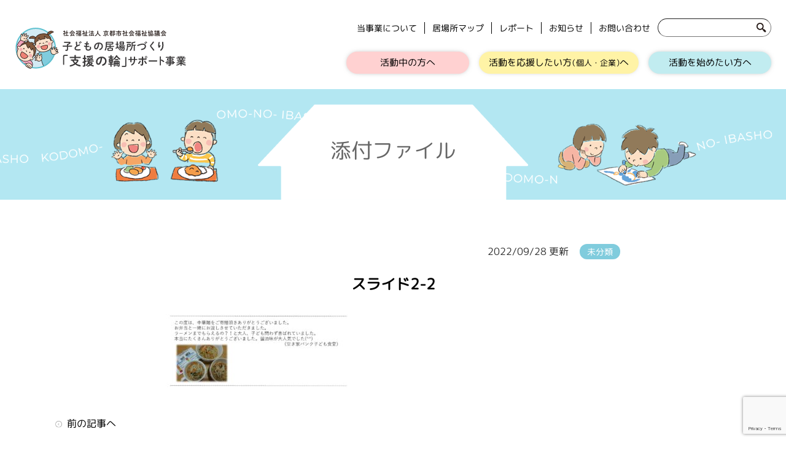

--- FILE ---
content_type: text/html; charset=UTF-8
request_url: https://kyoto-kodomo.jp/reports/%E6%A0%AA%E5%BC%8F%E4%BC%9A%E7%A4%BE%E3%83%95%E3%82%A9%E3%83%BC%E3%83%A9%E3%83%A0%E3%82%A8%E3%83%B3%E3%82%B8%E3%83%8B%E3%82%A2%E3%83%AA%E3%83%B3%E3%82%B0%E6%A7%98%E3%81%8B%E3%82%89%E3%81%AE%E4%B8%AD/%E3%82%B9%E3%83%A9%E3%82%A4%E3%83%892-2/
body_size: 9437
content:
<!DOCTYPE html><html lang="ja"><head><meta charset="utf-8" /><meta name="viewport" content="width=device-width,initial-scale=1.0" /><meta name="format-detection" content="email=no,telephone=no"><link rel="shortcut icon" href="https://kyoto-kodomo.jp/wp-content/uploads/2020/08/favicon.png" /><link rel="stylesheet" href="https://use.fontawesome.com/releases/v5.0.13/css/all.css" integrity="sha384-DNOHZ68U8hZfKXOrtjWvjxusGo9WQnrNx2sqG0tfsghAvtVlRW3tvkXWZh58N9jp" crossorigin="anonymous" /><style>img:is([sizes="auto" i], [sizes^="auto," i]) { contain-intrinsic-size: 3000px 1500px }</style><title>スライド2-2 | 子どもの居場所づくり「支援の輪」サポート事業</title><meta name="robots" content="max-image-preview:large" /><link rel="canonical" href="https://kyoto-kodomo.jp/reports/%e6%a0%aa%e5%bc%8f%e4%bc%9a%e7%a4%be%e3%83%95%e3%82%a9%e3%83%bc%e3%83%a9%e3%83%a0%e3%82%a8%e3%83%b3%e3%82%b8%e3%83%8b%e3%82%a2%e3%83%aa%e3%83%b3%e3%82%b0%e6%a7%98%e3%81%8b%e3%82%89%e3%81%ae%e4%b8%ad/%e3%82%b9%e3%83%a9%e3%82%a4%e3%83%892-2/" /><meta name="generator" content="All in One SEO (AIOSEO) 4.8.6.1" /><meta property="og:locale" content="ja_JP" /><meta property="og:site_name" content="子どもの居場所づくり「支援の輪」サポート事業" /><meta property="og:type" content="article" /><meta property="og:title" content="スライド2-2 | 子どもの居場所づくり「支援の輪」サポート事業" /><meta property="og:url" content="https://kyoto-kodomo.jp/reports/%e6%a0%aa%e5%bc%8f%e4%bc%9a%e7%a4%be%e3%83%95%e3%82%a9%e3%83%bc%e3%83%a9%e3%83%a0%e3%82%a8%e3%83%b3%e3%82%b8%e3%83%8b%e3%82%a2%e3%83%aa%e3%83%b3%e3%82%b0%e6%a7%98%e3%81%8b%e3%82%89%e3%81%ae%e4%b8%ad/%e3%82%b9%e3%83%a9%e3%82%a4%e3%83%892-2/" /><meta property="og:image" content="https://kyoto-kodomo.jp/wp-content/uploads/2020/10/ogp.png" /><meta property="og:image:secure_url" content="https://kyoto-kodomo.jp/wp-content/uploads/2020/10/ogp.png" /><meta property="og:image:width" content="1200" /><meta property="og:image:height" content="630" /><meta property="article:published_time" content="2022-09-28T02:31:00+00:00" /><meta property="article:modified_time" content="2022-09-28T02:31:00+00:00" /><meta name="twitter:card" content="summary" /><meta name="twitter:title" content="スライド2-2 | 子どもの居場所づくり「支援の輪」サポート事業" /><meta name="twitter:image" content="https://kyoto-kodomo.jp/wp-content/uploads/2020/10/ogp.png" /> <script type="application/ld+json" class="aioseo-schema">{"@context":"https:\/\/schema.org","@graph":[{"@type":"BreadcrumbList","@id":"https:\/\/kyoto-kodomo.jp\/reports\/%e6%a0%aa%e5%bc%8f%e4%bc%9a%e7%a4%be%e3%83%95%e3%82%a9%e3%83%bc%e3%83%a9%e3%83%a0%e3%82%a8%e3%83%b3%e3%82%b8%e3%83%8b%e3%82%a2%e3%83%aa%e3%83%b3%e3%82%b0%e6%a7%98%e3%81%8b%e3%82%89%e3%81%ae%e4%b8%ad\/%e3%82%b9%e3%83%a9%e3%82%a4%e3%83%892-2\/#breadcrumblist","itemListElement":[{"@type":"ListItem","@id":"https:\/\/kyoto-kodomo.jp#listItem","position":1,"name":"\u30db\u30fc\u30e0","item":"https:\/\/kyoto-kodomo.jp","nextItem":{"@type":"ListItem","@id":"https:\/\/kyoto-kodomo.jp\/reports\/%e6%a0%aa%e5%bc%8f%e4%bc%9a%e7%a4%be%e3%83%95%e3%82%a9%e3%83%bc%e3%83%a9%e3%83%a0%e3%82%a8%e3%83%b3%e3%82%b8%e3%83%8b%e3%82%a2%e3%83%aa%e3%83%b3%e3%82%b0%e6%a7%98%e3%81%8b%e3%82%89%e3%81%ae%e4%b8%ad\/%e3%82%b9%e3%83%a9%e3%82%a4%e3%83%892-2\/#listItem","name":"\u30b9\u30e9\u30a4\u30c92-2"}},{"@type":"ListItem","@id":"https:\/\/kyoto-kodomo.jp\/reports\/%e6%a0%aa%e5%bc%8f%e4%bc%9a%e7%a4%be%e3%83%95%e3%82%a9%e3%83%bc%e3%83%a9%e3%83%a0%e3%82%a8%e3%83%b3%e3%82%b8%e3%83%8b%e3%82%a2%e3%83%aa%e3%83%b3%e3%82%b0%e6%a7%98%e3%81%8b%e3%82%89%e3%81%ae%e4%b8%ad\/%e3%82%b9%e3%83%a9%e3%82%a4%e3%83%892-2\/#listItem","position":2,"name":"\u30b9\u30e9\u30a4\u30c92-2","previousItem":{"@type":"ListItem","@id":"https:\/\/kyoto-kodomo.jp#listItem","name":"\u30db\u30fc\u30e0"}}]},{"@type":"ItemPage","@id":"https:\/\/kyoto-kodomo.jp\/reports\/%e6%a0%aa%e5%bc%8f%e4%bc%9a%e7%a4%be%e3%83%95%e3%82%a9%e3%83%bc%e3%83%a9%e3%83%a0%e3%82%a8%e3%83%b3%e3%82%b8%e3%83%8b%e3%82%a2%e3%83%aa%e3%83%b3%e3%82%b0%e6%a7%98%e3%81%8b%e3%82%89%e3%81%ae%e4%b8%ad\/%e3%82%b9%e3%83%a9%e3%82%a4%e3%83%892-2\/#itempage","url":"https:\/\/kyoto-kodomo.jp\/reports\/%e6%a0%aa%e5%bc%8f%e4%bc%9a%e7%a4%be%e3%83%95%e3%82%a9%e3%83%bc%e3%83%a9%e3%83%a0%e3%82%a8%e3%83%b3%e3%82%b8%e3%83%8b%e3%82%a2%e3%83%aa%e3%83%b3%e3%82%b0%e6%a7%98%e3%81%8b%e3%82%89%e3%81%ae%e4%b8%ad\/%e3%82%b9%e3%83%a9%e3%82%a4%e3%83%892-2\/","name":"\u30b9\u30e9\u30a4\u30c92-2 | \u5b50\u3069\u3082\u306e\u5c45\u5834\u6240\u3065\u304f\u308a\u300c\u652f\u63f4\u306e\u8f2a\u300d\u30b5\u30dd\u30fc\u30c8\u4e8b\u696d","inLanguage":"ja","isPartOf":{"@id":"https:\/\/kyoto-kodomo.jp\/#website"},"breadcrumb":{"@id":"https:\/\/kyoto-kodomo.jp\/reports\/%e6%a0%aa%e5%bc%8f%e4%bc%9a%e7%a4%be%e3%83%95%e3%82%a9%e3%83%bc%e3%83%a9%e3%83%a0%e3%82%a8%e3%83%b3%e3%82%b8%e3%83%8b%e3%82%a2%e3%83%aa%e3%83%b3%e3%82%b0%e6%a7%98%e3%81%8b%e3%82%89%e3%81%ae%e4%b8%ad\/%e3%82%b9%e3%83%a9%e3%82%a4%e3%83%892-2\/#breadcrumblist"},"author":{"@id":"https:\/\/kyoto-kodomo.jp\/author\/ibasho\/#author"},"creator":{"@id":"https:\/\/kyoto-kodomo.jp\/author\/ibasho\/#author"},"datePublished":"2022-09-28T11:31:00+09:00","dateModified":"2022-09-28T11:31:00+09:00"},{"@type":"Organization","@id":"https:\/\/kyoto-kodomo.jp\/#organization","name":"\u5b50\u3069\u3082\u306e\u5c45\u5834\u6240\u3065\u304f\u308a\u300c\u652f\u63f4\u306e\u8f2a\u300d\u30b5\u30dd\u30fc\u30c8\u4e8b\u696d","description":"\u4eac\u90fd\u5e02\u306e\u3053\u3069\u3082\u306e\u5c45\u5834\u6240\u3065\u304f\u308a\u30fb\u5c45\u5834\u6240\u306e\u7d39\u4ecb\u30b5\u30a4\u30c8","url":"https:\/\/kyoto-kodomo.jp\/"},{"@type":"Person","@id":"https:\/\/kyoto-kodomo.jp\/author\/ibasho\/#author","url":"https:\/\/kyoto-kodomo.jp\/author\/ibasho\/","name":"ibasho","image":{"@type":"ImageObject","@id":"https:\/\/kyoto-kodomo.jp\/reports\/%e6%a0%aa%e5%bc%8f%e4%bc%9a%e7%a4%be%e3%83%95%e3%82%a9%e3%83%bc%e3%83%a9%e3%83%a0%e3%82%a8%e3%83%b3%e3%82%b8%e3%83%8b%e3%82%a2%e3%83%aa%e3%83%b3%e3%82%b0%e6%a7%98%e3%81%8b%e3%82%89%e3%81%ae%e4%b8%ad\/%e3%82%b9%e3%83%a9%e3%82%a4%e3%83%892-2\/#authorImage","url":"https:\/\/secure.gravatar.com\/avatar\/308e7b18bb7301f1f3c205f4c9acbcd759c5b39a200b294138ac72f552e60cac?s=96&d=mm&r=g","width":96,"height":96,"caption":"ibasho"}},{"@type":"WebSite","@id":"https:\/\/kyoto-kodomo.jp\/#website","url":"https:\/\/kyoto-kodomo.jp\/","name":"\u5b50\u3069\u3082\u306e\u5c45\u5834\u6240\u3065\u304f\u308a\u300c\u652f\u63f4\u306e\u8f2a\u300d\u30b5\u30dd\u30fc\u30c8\u4e8b\u696d","description":"\u4eac\u90fd\u5e02\u306e\u3053\u3069\u3082\u306e\u5c45\u5834\u6240\u3065\u304f\u308a\u30fb\u5c45\u5834\u6240\u306e\u7d39\u4ecb\u30b5\u30a4\u30c8","inLanguage":"ja","publisher":{"@id":"https:\/\/kyoto-kodomo.jp\/#organization"}}]}</script> <link rel='dns-prefetch' href='//unpkg.com' /><link rel='dns-prefetch' href='//www.googletagmanager.com' /><link rel="alternate" type="application/rss+xml" title="子どもの居場所づくり「支援の輪」サポート事業 &raquo; フィード" href="https://kyoto-kodomo.jp/feed/" /><link rel="alternate" type="application/rss+xml" title="子どもの居場所づくり「支援の輪」サポート事業 &raquo; コメントフィード" href="https://kyoto-kodomo.jp/comments/feed/" /><link rel='stylesheet' id='wp-block-library-css' href='https://kyoto-kodomo.jp/wp-includes/css/dist/block-library/style.min.css' type='text/css' media='all' /><style id='classic-theme-styles-inline-css' type='text/css'>/*! This file is auto-generated */
.wp-block-button__link{color:#fff;background-color:#32373c;border-radius:9999px;box-shadow:none;text-decoration:none;padding:calc(.667em + 2px) calc(1.333em + 2px);font-size:1.125em}.wp-block-file__button{background:#32373c;color:#fff;text-decoration:none}</style><style id='global-styles-inline-css' type='text/css'>:root{--wp--preset--aspect-ratio--square: 1;--wp--preset--aspect-ratio--4-3: 4/3;--wp--preset--aspect-ratio--3-4: 3/4;--wp--preset--aspect-ratio--3-2: 3/2;--wp--preset--aspect-ratio--2-3: 2/3;--wp--preset--aspect-ratio--16-9: 16/9;--wp--preset--aspect-ratio--9-16: 9/16;--wp--preset--color--black: #000000;--wp--preset--color--cyan-bluish-gray: #abb8c3;--wp--preset--color--white: #ffffff;--wp--preset--color--pale-pink: #f78da7;--wp--preset--color--vivid-red: #cf2e2e;--wp--preset--color--luminous-vivid-orange: #ff6900;--wp--preset--color--luminous-vivid-amber: #fcb900;--wp--preset--color--light-green-cyan: #7bdcb5;--wp--preset--color--vivid-green-cyan: #00d084;--wp--preset--color--pale-cyan-blue: #8ed1fc;--wp--preset--color--vivid-cyan-blue: #0693e3;--wp--preset--color--vivid-purple: #9b51e0;--wp--preset--gradient--vivid-cyan-blue-to-vivid-purple: linear-gradient(135deg,rgba(6,147,227,1) 0%,rgb(155,81,224) 100%);--wp--preset--gradient--light-green-cyan-to-vivid-green-cyan: linear-gradient(135deg,rgb(122,220,180) 0%,rgb(0,208,130) 100%);--wp--preset--gradient--luminous-vivid-amber-to-luminous-vivid-orange: linear-gradient(135deg,rgba(252,185,0,1) 0%,rgba(255,105,0,1) 100%);--wp--preset--gradient--luminous-vivid-orange-to-vivid-red: linear-gradient(135deg,rgba(255,105,0,1) 0%,rgb(207,46,46) 100%);--wp--preset--gradient--very-light-gray-to-cyan-bluish-gray: linear-gradient(135deg,rgb(238,238,238) 0%,rgb(169,184,195) 100%);--wp--preset--gradient--cool-to-warm-spectrum: linear-gradient(135deg,rgb(74,234,220) 0%,rgb(151,120,209) 20%,rgb(207,42,186) 40%,rgb(238,44,130) 60%,rgb(251,105,98) 80%,rgb(254,248,76) 100%);--wp--preset--gradient--blush-light-purple: linear-gradient(135deg,rgb(255,206,236) 0%,rgb(152,150,240) 100%);--wp--preset--gradient--blush-bordeaux: linear-gradient(135deg,rgb(254,205,165) 0%,rgb(254,45,45) 50%,rgb(107,0,62) 100%);--wp--preset--gradient--luminous-dusk: linear-gradient(135deg,rgb(255,203,112) 0%,rgb(199,81,192) 50%,rgb(65,88,208) 100%);--wp--preset--gradient--pale-ocean: linear-gradient(135deg,rgb(255,245,203) 0%,rgb(182,227,212) 50%,rgb(51,167,181) 100%);--wp--preset--gradient--electric-grass: linear-gradient(135deg,rgb(202,248,128) 0%,rgb(113,206,126) 100%);--wp--preset--gradient--midnight: linear-gradient(135deg,rgb(2,3,129) 0%,rgb(40,116,252) 100%);--wp--preset--font-size--small: 13px;--wp--preset--font-size--medium: 20px;--wp--preset--font-size--large: 36px;--wp--preset--font-size--x-large: 42px;--wp--preset--spacing--20: 0.44rem;--wp--preset--spacing--30: 0.67rem;--wp--preset--spacing--40: 1rem;--wp--preset--spacing--50: 1.5rem;--wp--preset--spacing--60: 2.25rem;--wp--preset--spacing--70: 3.38rem;--wp--preset--spacing--80: 5.06rem;--wp--preset--shadow--natural: 6px 6px 9px rgba(0, 0, 0, 0.2);--wp--preset--shadow--deep: 12px 12px 50px rgba(0, 0, 0, 0.4);--wp--preset--shadow--sharp: 6px 6px 0px rgba(0, 0, 0, 0.2);--wp--preset--shadow--outlined: 6px 6px 0px -3px rgba(255, 255, 255, 1), 6px 6px rgba(0, 0, 0, 1);--wp--preset--shadow--crisp: 6px 6px 0px rgba(0, 0, 0, 1);}:where(.is-layout-flex){gap: 0.5em;}:where(.is-layout-grid){gap: 0.5em;}body .is-layout-flex{display: flex;}.is-layout-flex{flex-wrap: wrap;align-items: center;}.is-layout-flex > :is(*, div){margin: 0;}body .is-layout-grid{display: grid;}.is-layout-grid > :is(*, div){margin: 0;}:where(.wp-block-columns.is-layout-flex){gap: 2em;}:where(.wp-block-columns.is-layout-grid){gap: 2em;}:where(.wp-block-post-template.is-layout-flex){gap: 1.25em;}:where(.wp-block-post-template.is-layout-grid){gap: 1.25em;}.has-black-color{color: var(--wp--preset--color--black) !important;}.has-cyan-bluish-gray-color{color: var(--wp--preset--color--cyan-bluish-gray) !important;}.has-white-color{color: var(--wp--preset--color--white) !important;}.has-pale-pink-color{color: var(--wp--preset--color--pale-pink) !important;}.has-vivid-red-color{color: var(--wp--preset--color--vivid-red) !important;}.has-luminous-vivid-orange-color{color: var(--wp--preset--color--luminous-vivid-orange) !important;}.has-luminous-vivid-amber-color{color: var(--wp--preset--color--luminous-vivid-amber) !important;}.has-light-green-cyan-color{color: var(--wp--preset--color--light-green-cyan) !important;}.has-vivid-green-cyan-color{color: var(--wp--preset--color--vivid-green-cyan) !important;}.has-pale-cyan-blue-color{color: var(--wp--preset--color--pale-cyan-blue) !important;}.has-vivid-cyan-blue-color{color: var(--wp--preset--color--vivid-cyan-blue) !important;}.has-vivid-purple-color{color: var(--wp--preset--color--vivid-purple) !important;}.has-black-background-color{background-color: var(--wp--preset--color--black) !important;}.has-cyan-bluish-gray-background-color{background-color: var(--wp--preset--color--cyan-bluish-gray) !important;}.has-white-background-color{background-color: var(--wp--preset--color--white) !important;}.has-pale-pink-background-color{background-color: var(--wp--preset--color--pale-pink) !important;}.has-vivid-red-background-color{background-color: var(--wp--preset--color--vivid-red) !important;}.has-luminous-vivid-orange-background-color{background-color: var(--wp--preset--color--luminous-vivid-orange) !important;}.has-luminous-vivid-amber-background-color{background-color: var(--wp--preset--color--luminous-vivid-amber) !important;}.has-light-green-cyan-background-color{background-color: var(--wp--preset--color--light-green-cyan) !important;}.has-vivid-green-cyan-background-color{background-color: var(--wp--preset--color--vivid-green-cyan) !important;}.has-pale-cyan-blue-background-color{background-color: var(--wp--preset--color--pale-cyan-blue) !important;}.has-vivid-cyan-blue-background-color{background-color: var(--wp--preset--color--vivid-cyan-blue) !important;}.has-vivid-purple-background-color{background-color: var(--wp--preset--color--vivid-purple) !important;}.has-black-border-color{border-color: var(--wp--preset--color--black) !important;}.has-cyan-bluish-gray-border-color{border-color: var(--wp--preset--color--cyan-bluish-gray) !important;}.has-white-border-color{border-color: var(--wp--preset--color--white) !important;}.has-pale-pink-border-color{border-color: var(--wp--preset--color--pale-pink) !important;}.has-vivid-red-border-color{border-color: var(--wp--preset--color--vivid-red) !important;}.has-luminous-vivid-orange-border-color{border-color: var(--wp--preset--color--luminous-vivid-orange) !important;}.has-luminous-vivid-amber-border-color{border-color: var(--wp--preset--color--luminous-vivid-amber) !important;}.has-light-green-cyan-border-color{border-color: var(--wp--preset--color--light-green-cyan) !important;}.has-vivid-green-cyan-border-color{border-color: var(--wp--preset--color--vivid-green-cyan) !important;}.has-pale-cyan-blue-border-color{border-color: var(--wp--preset--color--pale-cyan-blue) !important;}.has-vivid-cyan-blue-border-color{border-color: var(--wp--preset--color--vivid-cyan-blue) !important;}.has-vivid-purple-border-color{border-color: var(--wp--preset--color--vivid-purple) !important;}.has-vivid-cyan-blue-to-vivid-purple-gradient-background{background: var(--wp--preset--gradient--vivid-cyan-blue-to-vivid-purple) !important;}.has-light-green-cyan-to-vivid-green-cyan-gradient-background{background: var(--wp--preset--gradient--light-green-cyan-to-vivid-green-cyan) !important;}.has-luminous-vivid-amber-to-luminous-vivid-orange-gradient-background{background: var(--wp--preset--gradient--luminous-vivid-amber-to-luminous-vivid-orange) !important;}.has-luminous-vivid-orange-to-vivid-red-gradient-background{background: var(--wp--preset--gradient--luminous-vivid-orange-to-vivid-red) !important;}.has-very-light-gray-to-cyan-bluish-gray-gradient-background{background: var(--wp--preset--gradient--very-light-gray-to-cyan-bluish-gray) !important;}.has-cool-to-warm-spectrum-gradient-background{background: var(--wp--preset--gradient--cool-to-warm-spectrum) !important;}.has-blush-light-purple-gradient-background{background: var(--wp--preset--gradient--blush-light-purple) !important;}.has-blush-bordeaux-gradient-background{background: var(--wp--preset--gradient--blush-bordeaux) !important;}.has-luminous-dusk-gradient-background{background: var(--wp--preset--gradient--luminous-dusk) !important;}.has-pale-ocean-gradient-background{background: var(--wp--preset--gradient--pale-ocean) !important;}.has-electric-grass-gradient-background{background: var(--wp--preset--gradient--electric-grass) !important;}.has-midnight-gradient-background{background: var(--wp--preset--gradient--midnight) !important;}.has-small-font-size{font-size: var(--wp--preset--font-size--small) !important;}.has-medium-font-size{font-size: var(--wp--preset--font-size--medium) !important;}.has-large-font-size{font-size: var(--wp--preset--font-size--large) !important;}.has-x-large-font-size{font-size: var(--wp--preset--font-size--x-large) !important;}
:where(.wp-block-post-template.is-layout-flex){gap: 1.25em;}:where(.wp-block-post-template.is-layout-grid){gap: 1.25em;}
:where(.wp-block-columns.is-layout-flex){gap: 2em;}:where(.wp-block-columns.is-layout-grid){gap: 2em;}
:root :where(.wp-block-pullquote){font-size: 1.5em;line-height: 1.6;}</style><link rel='stylesheet' id='contact-form-7-css' href='https://kyoto-kodomo.jp/wp-content/plugins/contact-form-7/includes/css/styles.css' type='text/css' media='all' /><link rel='stylesheet' id='wc-shortcodes-style-css' href='https://kyoto-kodomo.jp/wp-content/plugins/wc-shortcodes/public/assets/css/style.css' type='text/css' media='all' /><link rel='stylesheet' id='my-style-css' href='https://kyoto-kodomo.jp/wp-content/themes/kyoto_kodomo/style.css?1&#038;ver=251126134644' type='text/css' media='all' /><link rel='stylesheet' id='swiper-css' href='https://unpkg.com/swiper/swiper-bundle.min.css' type='text/css' media='all' /><link rel='stylesheet' id='tablepress-default-css' href='https://kyoto-kodomo.jp/wp-content/plugins/tablepress/css/build/default.css' type='text/css' media='all' /><link rel='stylesheet' id='wordpresscanvas-font-awesome-css' href='https://kyoto-kodomo.jp/wp-content/plugins/wc-shortcodes/public/assets/css/font-awesome.min.css' type='text/css' media='all' /><style type="text/css">.scrollup-button {
                    display: none;
                    position: fixed;
                    z-index: 1000;
                    padding: 8px;
                    cursor: pointer;
                    bottom: 20px;
                    right: 20px;
                    background-color: #494949;
                    border-radius: 0;
                    -webkit-animation: display 0.5s;
                    animation: display 0.5s;
                }

                .scrollup-button .scrollup-svg-icon {
                    display: block;
                    overflow: hidden;
                    fill: #ffffff;
                }

                .scrollup-button:hover {
                    background-color: #494949;
                }

                .scrollup-button:hover .scrollup-svg-icon {
                    fill: #ffffff;
                }</style> <script type="text/javascript" src="https://kyoto-kodomo.jp/wp-includes/js/jquery/jquery.min.js" id="jquery-core-js"></script> <script type="text/javascript" src="https://kyoto-kodomo.jp/wp-includes/js/jquery/jquery-migrate.min.js" id="jquery-migrate-js"></script> 
 <script type="text/javascript" src="https://www.googletagmanager.com/gtag/js?id=GT-W6XWTZ8" id="google_gtagjs-js" async></script> <script type="text/javascript" id="google_gtagjs-js-after">window.dataLayer = window.dataLayer || [];function gtag(){dataLayer.push(arguments);}
gtag("set","linker",{"domains":["kyoto-kodomo.jp"]});
gtag("js", new Date());
gtag("set", "developer_id.dZTNiMT", true);
gtag("config", "GT-W6XWTZ8");</script> <script type="text/javascript" src="https://kyoto-kodomo.jp/wp-content/plugins/google-analyticator/external-tracking.min.js" id="ga-external-tracking-js"></script> <link rel="https://api.w.org/" href="https://kyoto-kodomo.jp/wp-json/" /><link rel="alternate" title="JSON" type="application/json" href="https://kyoto-kodomo.jp/wp-json/wp/v2/media/1729" /><link rel="EditURI" type="application/rsd+xml" title="RSD" href="https://kyoto-kodomo.jp/xmlrpc.php?rsd" /><meta name="generator" content="WordPress 6.8.3" /><link rel='shortlink' href='https://kyoto-kodomo.jp/?p=1729' /><link rel="alternate" title="oEmbed (JSON)" type="application/json+oembed" href="https://kyoto-kodomo.jp/wp-json/oembed/1.0/embed?url=https%3A%2F%2Fkyoto-kodomo.jp%2Freports%2F%25e6%25a0%25aa%25e5%25bc%258f%25e4%25bc%259a%25e7%25a4%25be%25e3%2583%2595%25e3%2582%25a9%25e3%2583%25bc%25e3%2583%25a9%25e3%2583%25a0%25e3%2582%25a8%25e3%2583%25b3%25e3%2582%25b8%25e3%2583%258b%25e3%2582%25a2%25e3%2583%25aa%25e3%2583%25b3%25e3%2582%25b0%25e6%25a7%2598%25e3%2581%258b%25e3%2582%2589%25e3%2581%25ae%25e4%25b8%25ad%2F%25e3%2582%25b9%25e3%2583%25a9%25e3%2582%25a4%25e3%2583%25892-2%2F" /><link rel="alternate" title="oEmbed (XML)" type="text/xml+oembed" href="https://kyoto-kodomo.jp/wp-json/oembed/1.0/embed?url=https%3A%2F%2Fkyoto-kodomo.jp%2Freports%2F%25e6%25a0%25aa%25e5%25bc%258f%25e4%25bc%259a%25e7%25a4%25be%25e3%2583%2595%25e3%2582%25a9%25e3%2583%25bc%25e3%2583%25a9%25e3%2583%25a0%25e3%2582%25a8%25e3%2583%25b3%25e3%2582%25b8%25e3%2583%258b%25e3%2582%25a2%25e3%2583%25aa%25e3%2583%25b3%25e3%2582%25b0%25e6%25a7%2598%25e3%2581%258b%25e3%2582%2589%25e3%2581%25ae%25e4%25b8%25ad%2F%25e3%2582%25b9%25e3%2583%25a9%25e3%2582%25a4%25e3%2583%25892-2%2F&#038;format=xml" /><meta name="generator" content="Site Kit by Google 1.170.0" /> <script type="text/javascript">var analyticsFileTypes = [];
    var analyticsSnippet = 'disabled';
    var analyticsEventTracking = 'enabled';</script> <script type="text/javascript">(function(i,s,o,g,r,a,m){i['GoogleAnalyticsObject']=r;i[r]=i[r]||function(){
	(i[r].q=i[r].q||[]).push(arguments)},i[r].l=1*new Date();a=s.createElement(o),
	m=s.getElementsByTagName(o)[0];a.async=1;a.src=g;m.parentNode.insertBefore(a,m)
	})(window,document,'script','//www.google-analytics.com/analytics.js','ga');
	ga('create', 'UA-177194946-1', 'auto');
 
	ga('send', 'pageview');</script> <script type="text/javascript" src="https://kyoto-kodomo.jp/wp-content/themes/kyoto_kodomo/js/utility.js"></script> </head><body class="attachment wp-singular attachment-template-default single single-attachment postid-1729 attachmentid-1729 attachment-jpeg wp-theme-kyoto_kodomo wc-shortcodes-font-awesome-enabled"><header id="header" class="header" role="banner"><div id="header-inner" class="wrap cf"><div class="header-container"><div class="logo-wrap gf"><h1 id="logo"> <a href="https://kyoto-kodomo.jp"> <img src="https://kyoto-kodomo.jp/wp-content/themes/kyoto_kodomo/images/common/site_name.svg" alt="社会福祉法人 京都市社会福祉協議会 子どもの居場所づくり「支援の輪」サポート事業"> </a></h1></div><div class="header-navi-wrap"><nav id="header-navi-pc"><div class="first-row"><div class="searchbox"><form role="search" method="get" id="searchform" class="searchform" action="https://kyoto-kodomo.jp/"><div> <label class="screen-reader-text" for="s"></label> <input type="text" value="" name="s" id="s" /> <input type="submit" id="searchsubmit" value="検索" /></div></form></div><div id="navi-primary"><div class="menu-header_menu_pc_primary-container"><ul id="menu-header_menu_pc_primary" class="menu"><li id="menu-item-3264" class="menu-item menu-item-type-custom menu-item-object-custom menu-item-home menu-item-3264"><a href="https://kyoto-kodomo.jp/#section3">当事業について</a></li><li id="menu-item-3235" class="menu-item menu-item-type-post_type menu-item-object-page menu-item-3235"><a href="https://kyoto-kodomo.jp/whereabouts_info/">居場所マップ</a></li><li id="menu-item-3236" class="menu-item menu-item-type-post_type menu-item-object-page menu-item-3236"><a href="https://kyoto-kodomo.jp/reports/">レポート</a></li><li id="menu-item-3234" class="menu-item menu-item-type-post_type menu-item-object-page menu-item-3234"><a href="https://kyoto-kodomo.jp/news/">お知らせ</a></li><li id="menu-item-3233" class="menu-item menu-item-type-post_type menu-item-object-page menu-item-3233"><a href="https://kyoto-kodomo.jp/contact/">お問い合わせ</a></li></ul></div></div></div><div id="navi-secondary"><div class="menu-header_menu_pc_secondary-container"><ul id="menu-header_menu_pc_secondary" class="menu"><li id="menu-item-3240" class="btn_pink menu-item menu-item-type-post_type menu-item-object-page menu-item-has-children menu-item-3240"><a href="https://kyoto-kodomo.jp/active/">活動中の方へ</a><ul class="sub-menu"><li id="menu-item-5198" class="menu-item menu-item-type-custom menu-item-object-custom menu-item-5198"><a href="https://kyoto-kodomo.jp/active/">活動中のみなさまへ</a></li><li id="menu-item-5199" class="menu-item menu-item-type-custom menu-item-object-custom menu-item-5199"><a href="https://kyoto-kodomo.jp/active/#grant">助成金情報</a></li></ul></li><li id="menu-item-3216" class="btn_yellow menu-item menu-item-type-post_type menu-item-object-page menu-item-has-children menu-item-3216"><a href="https://kyoto-kodomo.jp/support/">活動を応援したい方<span>（個人・企業）</span>へ</a><ul class="sub-menu"><li id="menu-item-5200" class="menu-item menu-item-type-custom menu-item-object-custom menu-item-5200"><a href="https://kyoto-kodomo.jp/support/#supporter">応援いただける皆様へ</a></li><li id="menu-item-5201" class="menu-item menu-item-type-custom menu-item-object-custom menu-item-5201"><a href="https://kyoto-kodomo.jp/support/#donation">寄付金によるご支援</a></li><li id="menu-item-5202" class="menu-item menu-item-type-custom menu-item-object-custom menu-item-5202"><a href="https://kyoto-kodomo.jp/support/#supplies">物資によるご支援</a></li><li id="menu-item-5203" class="menu-item menu-item-type-custom menu-item-object-custom menu-item-5203"><a href="https://kyoto-kodomo.jp/support/#donation-report">ご寄付のご報告</a></li></ul></li><li id="menu-item-3222" class="btn_blue menu-item menu-item-type-post_type menu-item-object-page menu-item-has-children menu-item-3222"><a href="https://kyoto-kodomo.jp/start/">活動を始めたい方へ</a><ul class="sub-menu"><li id="menu-item-5204" class="menu-item menu-item-type-custom menu-item-object-custom menu-item-5204"><a href="https://kyoto-kodomo.jp/start/#message">応援いただける皆様へ</a></li><li id="menu-item-5205" class="menu-item menu-item-type-custom menu-item-object-custom menu-item-5205"><a href="https://kyoto-kodomo.jp/start/#book">子どもの居場所づくり活動スタートブック</a></li><li id="menu-item-5206" class="menu-item menu-item-type-custom menu-item-object-custom menu-item-5206"><a href="https://kyoto-kodomo.jp/start/#support">市・区社協でのサポート</a></li></ul></li></ul></div></div></nav><nav id="header-navi-sp"><div class="menu-header_menu_sp-container"><ul id="menu-header_menu_sp" class="menu"><li id="menu-item-3268" class="menu-item menu-item-type-post_type menu-item-object-page menu-item-3268"><a href="https://kyoto-kodomo.jp/active/">活動中の方へ</a></li><li id="menu-item-3269" class="menu-item menu-item-type-post_type menu-item-object-page menu-item-3269"><a href="https://kyoto-kodomo.jp/support/">活動を応援したい方 (個人・企業) へ</a></li><li id="menu-item-3270" class="menu-item menu-item-type-post_type menu-item-object-page menu-item-3270"><a href="https://kyoto-kodomo.jp/start/">活動を始めたい方へ</a></li><li id="menu-item-3271" class="menu-item menu-item-type-custom menu-item-object-custom menu-item-home menu-item-3271"><a href="https://kyoto-kodomo.jp/#section3">当事業について</a></li><li id="menu-item-3226" class="menu-item menu-item-type-post_type menu-item-object-page menu-item-3226"><a href="https://kyoto-kodomo.jp/whereabouts_info/">居場所マップ</a></li><li id="menu-item-3218" class="menu-item menu-item-type-custom menu-item-object-custom menu-item-3218"><a href="https://kyoto-kodomo.jp/reports/">レポート</a></li><li id="menu-item-45" class="menu-item menu-item-type-post_type menu-item-object-page menu-item-45"><a href="https://kyoto-kodomo.jp/news/">お知らせ</a></li><li id="menu-item-46" class="menu-item menu-item-type-post_type menu-item-object-page menu-item-46"><a href="https://kyoto-kodomo.jp/contact/">お問い合わせ</a></li></ul></div></nav> <button class="header-navi-button"> <i class="fas fa-bars"></i> <span>MENU</span> </button></div></div></div></header> <script type="text/javascript">jQuery(function($) {
    $(".header-navi-button").click(function() {
        $("#header-navi-sp").slideToggle("fast");
    });
});</script> <style type="text/css"></style><div id="content"><div id="inner-content" class="wrap cf"><div class="page_header bg_blue"><h2 class="page_header_title" itemprop="headline"> 添付ファイル</h2></div><main class="main" role="main"><div class="container"><article id="post-1729" role="article" class="mlr-180"><div class="post-header"><div class="post-info"> <time>2022/09/28 更新</time> <span class="category-tag"> 未分類 </span></div><h3 class="post-title" > <span>スライド2-2</span></h3></div><section class="post-body entry-content cf"><p class="attachment"><a href='https://kyoto-kodomo.jp/wp-content/uploads/2022/09/スライド2-2.jpg'><img decoding="async" width="300" height="119" src="https://kyoto-kodomo.jp/wp-content/uploads/2022/09/スライド2-2-300x119.jpg" class="attachment-medium size-medium" alt="" srcset="https://kyoto-kodomo.jp/wp-content/uploads/2022/09/スライド2-2-300x119.jpg 300w, https://kyoto-kodomo.jp/wp-content/uploads/2022/09/スライド2-2-1024x408.jpg 1024w, https://kyoto-kodomo.jp/wp-content/uploads/2022/09/スライド2-2-768x306.jpg 768w, https://kyoto-kodomo.jp/wp-content/uploads/2022/09/スライド2-2.jpg 1095w" sizes="(max-width: 300px) 100vw, 300px" /></a></p></section></article><div class="page-nav"> <a class="prev-link" href="https://kyoto-kodomo.jp/reports/%e6%a0%aa%e5%bc%8f%e4%bc%9a%e7%a4%be%e3%83%95%e3%82%a9%e3%83%bc%e3%83%a9%e3%83%a0%e3%82%a8%e3%83%b3%e3%82%b8%e3%83%8b%e3%82%a2%e3%83%aa%e3%83%b3%e3%82%b0%e6%a7%98%e3%81%8b%e3%82%89%e3%81%ae%e4%b8%ad/" rel="prev">前の記事へ</a></div></div></main><aside id="sidebar" class="sidebar"><div class="sidebar-inner"></div></aside></div></div><footer id="footer" class="footer"><div class="footer-bg"><div class="footer-inner"><div class="container"><div class="footer-content-wrap flex"><div id="footer-content"><h3 class="footer-title"> <img src="https://kyoto-kodomo.jp/wp-content/themes/kyoto_kodomo/images/common/site_name.svg" alt="社会福祉法人 京都市社会福祉協議会 子どもの居場所づくり「支援の輪」サポート事業" /> <span>事務局<span class="department">（地域支援部）</span></span></h3><p> 〒600-8127<br />京都市下京区西木屋町通上ノ口上る梅湊町83-1&nbsp;<br class="visible-sp">ひと・まち交流館 京都<br /> TEL : 075-354-8732　FAX : 075-354-8736　<br class="visible-sp">E-mail : commu@kcsw.jp</p><div class="note"><p> ※当事業は、京都市の委託を受け、社会福祉法人京都市社会福祉協議会が運営しています。</p><p> ※当サイトの内容、テキスト、画像等の無断転載・無断使用を固く禁じます。</p></div></div><nav id="footer-navi"><div class="menu-%e3%83%95%e3%83%83%e3%82%bf%e3%83%bc%e3%83%8a%e3%83%93%e3%83%9c%e3%82%bf%e3%83%b3-container"><ul id="menu-%e3%83%95%e3%83%83%e3%82%bf%e3%83%bc%e3%83%8a%e3%83%93%e3%83%9c%e3%82%bf%e3%83%b3" class="menu"><li id="menu-item-3241" class="btn_pink menu-item menu-item-type-post_type menu-item-object-page menu-item-3241"><a href="https://kyoto-kodomo.jp/active/">活動中の方へ</a></li><li id="menu-item-3215" class="btn_yellow menu-item menu-item-type-post_type menu-item-object-page menu-item-3215"><a href="https://kyoto-kodomo.jp/support/">活動を応援したい方<span>(個人・企業)</span>へ</a></li><li id="menu-item-3223" class="btn_blue menu-item menu-item-type-post_type menu-item-object-page menu-item-3223"><a href="https://kyoto-kodomo.jp/start/">活動を始めたい方へ</a></li></ul></div><div class="menu-footer_menu-container"><ul id="menu-footer_menu" class="menu"><li id="menu-item-3265" class="menu-item menu-item-type-custom menu-item-object-custom menu-item-home menu-item-3265"><a href="https://kyoto-kodomo.jp/#section3">当事業について</a></li><li id="menu-item-54" class="menu-item menu-item-type-post_type menu-item-object-page menu-item-54"><a href="https://kyoto-kodomo.jp/news/">お知らせ</a></li><li id="menu-item-1131" class="menu-item menu-item-type-custom menu-item-object-custom menu-item-1131"><a href="https://kyoto-kodomo.jp/whereabouts_info/">居場所マップ</a></li><li id="menu-item-55" class="menu-item menu-item-type-post_type menu-item-object-page menu-item-55"><a href="https://kyoto-kodomo.jp/contact/">お問い合わせ</a></li><li id="menu-item-3231" class="menu-item menu-item-type-post_type menu-item-object-page menu-item-3231"><a href="https://kyoto-kodomo.jp/reports/">レポート</a></li></ul></div></nav></div></div></div></div><div class="footer-inner"><div class="container"><div class="banner-content"> <a href="https://www.syakyo-kyoto.net/" target="_blank"> <img src="https://kyoto-kodomo.jp/wp-content/uploads/2020/08/banner1.png" style="border: 1px solid #ccc;" /> </a> <a href="http://v.hitomachi-kyoto.jp/" target="_blank"> <img src="https://kyoto-kodomo.jp/wp-content/uploads/2020/08/banner2.png" /> </a> <a href="https://www.city.kyoto.lg.jp/index.html" target="_blank"> <img src="https://kyoto-kodomo.jp/wp-content/uploads/2020/08/banner4.png" /> </a> <a href="https://kyoto-city.mamafre.jp/" target="_blank"> <img src="https://kyoto-kodomo.jp/wp-content/uploads/2024/05/e06001cad10f2bb870c37616c36ca464-e1715848519450.png" /> </a> <a href="https://www.city.kyoto.lg.jp/kyoiku/page/0000332077.html" target="_blank"> <img src="https://kyoto-kodomo.jp/wp-content/uploads/2024/10/banner6.png" /> </a></div></div> <address id="copyright"><p>Copyright © 2020 社会福祉法人京都市社会福祉協議会 All Rights Reserved.</p> </address></div></footer> <span id="scrollup-master" class="scrollup-button" title="Scroll Back to Top"
 data-distance="300"
 > <svg xmlns="http://www.w3.org/2000/svg" class="scrollup-svg-icon" width="32" height="32"
 viewBox="0 0 24 24"><path
 d="M12 2q0.4 0 0.7 0.3l7 7q0.3 0.3 0.3 0.7 0 0.4-0.3 0.7t-0.7 0.3q-0.4 0-0.7-0.3l-5.3-5.3v15.6q0 0.4-0.3 0.7t-0.7 0.3-0.7-0.3-0.3-0.7v-15.6l-5.3 5.3q-0.3 0.3-0.7 0.3-0.4 0-0.7-0.3t-0.3-0.7q0-0.4 0.3-0.7l7-7q0.3-0.3 0.7-0.3z"></path></svg> </span> <script type="speculationrules">{"prefetch":[{"source":"document","where":{"and":[{"href_matches":"\/*"},{"not":{"href_matches":["\/wp-*.php","\/wp-admin\/*","\/wp-content\/uploads\/*","\/wp-content\/*","\/wp-content\/plugins\/*","\/wp-content\/themes\/kyoto_kodomo\/*","\/*\\?(.+)"]}},{"not":{"selector_matches":"a[rel~=\"nofollow\"]"}},{"not":{"selector_matches":".no-prefetch, .no-prefetch a"}}]},"eagerness":"conservative"}]}</script> <script type="text/javascript" src="https://kyoto-kodomo.jp/wp-includes/js/dist/hooks.min.js" id="wp-hooks-js"></script> <script type="text/javascript" src="https://kyoto-kodomo.jp/wp-includes/js/dist/i18n.min.js" id="wp-i18n-js"></script> <script type="text/javascript" id="wp-i18n-js-after">wp.i18n.setLocaleData( { 'text direction\u0004ltr': [ 'ltr' ] } );</script> <script type="text/javascript" src="https://kyoto-kodomo.jp/wp-content/plugins/contact-form-7/includes/swv/js/index.js" id="swv-js"></script> <script type="text/javascript" id="contact-form-7-js-translations">( function( domain, translations ) {
	var localeData = translations.locale_data[ domain ] || translations.locale_data.messages;
	localeData[""].domain = domain;
	wp.i18n.setLocaleData( localeData, domain );
} )( "contact-form-7", {"translation-revision-date":"2025-08-05 08:50:03+0000","generator":"GlotPress\/4.0.1","domain":"messages","locale_data":{"messages":{"":{"domain":"messages","plural-forms":"nplurals=1; plural=0;","lang":"ja_JP"},"This contact form is placed in the wrong place.":["\u3053\u306e\u30b3\u30f3\u30bf\u30af\u30c8\u30d5\u30a9\u30fc\u30e0\u306f\u9593\u9055\u3063\u305f\u4f4d\u7f6e\u306b\u7f6e\u304b\u308c\u3066\u3044\u307e\u3059\u3002"],"Error:":["\u30a8\u30e9\u30fc:"]}},"comment":{"reference":"includes\/js\/index.js"}} );</script> <script type="text/javascript" id="contact-form-7-js-before">var wpcf7 = {
    "api": {
        "root": "https:\/\/kyoto-kodomo.jp\/wp-json\/",
        "namespace": "contact-form-7\/v1"
    }
};</script> <script type="text/javascript" src="https://kyoto-kodomo.jp/wp-content/plugins/contact-form-7/includes/js/index.js" id="contact-form-7-js"></script> <script type="text/javascript" src="https://kyoto-kodomo.jp/wp-includes/js/imagesloaded.min.js" id="imagesloaded-js"></script> <script type="text/javascript" src="https://kyoto-kodomo.jp/wp-includes/js/masonry.min.js" id="masonry-js"></script> <script type="text/javascript" src="https://kyoto-kodomo.jp/wp-includes/js/jquery/jquery.masonry.min.js" id="jquery-masonry-js"></script> <script type="text/javascript" id="wc-shortcodes-rsvp-js-extra">var WCShortcodes = {"ajaxurl":"https:\/\/kyoto-kodomo.jp\/wp-admin\/admin-ajax.php"};</script> <script type="text/javascript" src="https://kyoto-kodomo.jp/wp-content/plugins/wc-shortcodes/public/assets/js/rsvp.js" id="wc-shortcodes-rsvp-js"></script> <script type="text/javascript" src="https://kyoto-kodomo.jp/wp-content/themes/kyoto_kodomo/js/script.js?0&amp;ver=1769350978" id="my_script-js"></script> <script type="text/javascript" src="https://unpkg.com/swiper/swiper-bundle.min.js" id="js-swiper-js"></script> <script type="text/javascript" src="https://kyoto-kodomo.jp/wp-content/plugins/page-links-to/dist/new-tab.js" id="page-links-to-js"></script> <script type="text/javascript" src="https://www.google.com/recaptcha/api.js?render=6Lc5cWwqAAAAALJa4nYoXE5_de_73nqbYOY9Ibtc&amp;ver=3.0" id="google-recaptcha-js"></script> <script type="text/javascript" src="https://kyoto-kodomo.jp/wp-includes/js/dist/vendor/wp-polyfill.min.js" id="wp-polyfill-js"></script> <script type="text/javascript" id="wpcf7-recaptcha-js-before">var wpcf7_recaptcha = {
    "sitekey": "6Lc5cWwqAAAAALJa4nYoXE5_de_73nqbYOY9Ibtc",
    "actions": {
        "homepage": "homepage",
        "contactform": "contactform"
    }
};</script> <script type="text/javascript" src="https://kyoto-kodomo.jp/wp-content/plugins/contact-form-7/modules/recaptcha/index.js" id="wpcf7-recaptcha-js"></script> <script type='text/javascript'>!function(){"use strict";function o(){document.body.scrollTop>c||document.documentElement.scrollTop>c?n.style.display="block":n.style.display="none"}function t(o,e){if(!(0>=e)){var n=0-o.scrollTop,c=n/e*10;setTimeout(function(){o.scrollTop=o.scrollTop+c,0!==o.scrollTop&&t(o,e-10)},10)}}var e,n=document.querySelector("#scrollup-master");if(n){var c=parseInt(n.getAttribute("data-distance"));document.addEventListener("DOMContentLoaded",function(){window.addEventListener("scroll",function(){o()})}),n.addEventListener("click",function(){document.body.scrollTop?e=document.body:document.documentElement.scrollTop&&(e=document.documentElement),t(e,300)})}}();</script> </body></html>

--- FILE ---
content_type: text/html; charset=utf-8
request_url: https://www.google.com/recaptcha/api2/anchor?ar=1&k=6Lc5cWwqAAAAALJa4nYoXE5_de_73nqbYOY9Ibtc&co=aHR0cHM6Ly9reW90by1rb2RvbW8uanA6NDQz&hl=en&v=N67nZn4AqZkNcbeMu4prBgzg&size=invisible&anchor-ms=20000&execute-ms=30000&cb=4f4vnh9sx3w8
body_size: 49612
content:
<!DOCTYPE HTML><html dir="ltr" lang="en"><head><meta http-equiv="Content-Type" content="text/html; charset=UTF-8">
<meta http-equiv="X-UA-Compatible" content="IE=edge">
<title>reCAPTCHA</title>
<style type="text/css">
/* cyrillic-ext */
@font-face {
  font-family: 'Roboto';
  font-style: normal;
  font-weight: 400;
  font-stretch: 100%;
  src: url(//fonts.gstatic.com/s/roboto/v48/KFO7CnqEu92Fr1ME7kSn66aGLdTylUAMa3GUBHMdazTgWw.woff2) format('woff2');
  unicode-range: U+0460-052F, U+1C80-1C8A, U+20B4, U+2DE0-2DFF, U+A640-A69F, U+FE2E-FE2F;
}
/* cyrillic */
@font-face {
  font-family: 'Roboto';
  font-style: normal;
  font-weight: 400;
  font-stretch: 100%;
  src: url(//fonts.gstatic.com/s/roboto/v48/KFO7CnqEu92Fr1ME7kSn66aGLdTylUAMa3iUBHMdazTgWw.woff2) format('woff2');
  unicode-range: U+0301, U+0400-045F, U+0490-0491, U+04B0-04B1, U+2116;
}
/* greek-ext */
@font-face {
  font-family: 'Roboto';
  font-style: normal;
  font-weight: 400;
  font-stretch: 100%;
  src: url(//fonts.gstatic.com/s/roboto/v48/KFO7CnqEu92Fr1ME7kSn66aGLdTylUAMa3CUBHMdazTgWw.woff2) format('woff2');
  unicode-range: U+1F00-1FFF;
}
/* greek */
@font-face {
  font-family: 'Roboto';
  font-style: normal;
  font-weight: 400;
  font-stretch: 100%;
  src: url(//fonts.gstatic.com/s/roboto/v48/KFO7CnqEu92Fr1ME7kSn66aGLdTylUAMa3-UBHMdazTgWw.woff2) format('woff2');
  unicode-range: U+0370-0377, U+037A-037F, U+0384-038A, U+038C, U+038E-03A1, U+03A3-03FF;
}
/* math */
@font-face {
  font-family: 'Roboto';
  font-style: normal;
  font-weight: 400;
  font-stretch: 100%;
  src: url(//fonts.gstatic.com/s/roboto/v48/KFO7CnqEu92Fr1ME7kSn66aGLdTylUAMawCUBHMdazTgWw.woff2) format('woff2');
  unicode-range: U+0302-0303, U+0305, U+0307-0308, U+0310, U+0312, U+0315, U+031A, U+0326-0327, U+032C, U+032F-0330, U+0332-0333, U+0338, U+033A, U+0346, U+034D, U+0391-03A1, U+03A3-03A9, U+03B1-03C9, U+03D1, U+03D5-03D6, U+03F0-03F1, U+03F4-03F5, U+2016-2017, U+2034-2038, U+203C, U+2040, U+2043, U+2047, U+2050, U+2057, U+205F, U+2070-2071, U+2074-208E, U+2090-209C, U+20D0-20DC, U+20E1, U+20E5-20EF, U+2100-2112, U+2114-2115, U+2117-2121, U+2123-214F, U+2190, U+2192, U+2194-21AE, U+21B0-21E5, U+21F1-21F2, U+21F4-2211, U+2213-2214, U+2216-22FF, U+2308-230B, U+2310, U+2319, U+231C-2321, U+2336-237A, U+237C, U+2395, U+239B-23B7, U+23D0, U+23DC-23E1, U+2474-2475, U+25AF, U+25B3, U+25B7, U+25BD, U+25C1, U+25CA, U+25CC, U+25FB, U+266D-266F, U+27C0-27FF, U+2900-2AFF, U+2B0E-2B11, U+2B30-2B4C, U+2BFE, U+3030, U+FF5B, U+FF5D, U+1D400-1D7FF, U+1EE00-1EEFF;
}
/* symbols */
@font-face {
  font-family: 'Roboto';
  font-style: normal;
  font-weight: 400;
  font-stretch: 100%;
  src: url(//fonts.gstatic.com/s/roboto/v48/KFO7CnqEu92Fr1ME7kSn66aGLdTylUAMaxKUBHMdazTgWw.woff2) format('woff2');
  unicode-range: U+0001-000C, U+000E-001F, U+007F-009F, U+20DD-20E0, U+20E2-20E4, U+2150-218F, U+2190, U+2192, U+2194-2199, U+21AF, U+21E6-21F0, U+21F3, U+2218-2219, U+2299, U+22C4-22C6, U+2300-243F, U+2440-244A, U+2460-24FF, U+25A0-27BF, U+2800-28FF, U+2921-2922, U+2981, U+29BF, U+29EB, U+2B00-2BFF, U+4DC0-4DFF, U+FFF9-FFFB, U+10140-1018E, U+10190-1019C, U+101A0, U+101D0-101FD, U+102E0-102FB, U+10E60-10E7E, U+1D2C0-1D2D3, U+1D2E0-1D37F, U+1F000-1F0FF, U+1F100-1F1AD, U+1F1E6-1F1FF, U+1F30D-1F30F, U+1F315, U+1F31C, U+1F31E, U+1F320-1F32C, U+1F336, U+1F378, U+1F37D, U+1F382, U+1F393-1F39F, U+1F3A7-1F3A8, U+1F3AC-1F3AF, U+1F3C2, U+1F3C4-1F3C6, U+1F3CA-1F3CE, U+1F3D4-1F3E0, U+1F3ED, U+1F3F1-1F3F3, U+1F3F5-1F3F7, U+1F408, U+1F415, U+1F41F, U+1F426, U+1F43F, U+1F441-1F442, U+1F444, U+1F446-1F449, U+1F44C-1F44E, U+1F453, U+1F46A, U+1F47D, U+1F4A3, U+1F4B0, U+1F4B3, U+1F4B9, U+1F4BB, U+1F4BF, U+1F4C8-1F4CB, U+1F4D6, U+1F4DA, U+1F4DF, U+1F4E3-1F4E6, U+1F4EA-1F4ED, U+1F4F7, U+1F4F9-1F4FB, U+1F4FD-1F4FE, U+1F503, U+1F507-1F50B, U+1F50D, U+1F512-1F513, U+1F53E-1F54A, U+1F54F-1F5FA, U+1F610, U+1F650-1F67F, U+1F687, U+1F68D, U+1F691, U+1F694, U+1F698, U+1F6AD, U+1F6B2, U+1F6B9-1F6BA, U+1F6BC, U+1F6C6-1F6CF, U+1F6D3-1F6D7, U+1F6E0-1F6EA, U+1F6F0-1F6F3, U+1F6F7-1F6FC, U+1F700-1F7FF, U+1F800-1F80B, U+1F810-1F847, U+1F850-1F859, U+1F860-1F887, U+1F890-1F8AD, U+1F8B0-1F8BB, U+1F8C0-1F8C1, U+1F900-1F90B, U+1F93B, U+1F946, U+1F984, U+1F996, U+1F9E9, U+1FA00-1FA6F, U+1FA70-1FA7C, U+1FA80-1FA89, U+1FA8F-1FAC6, U+1FACE-1FADC, U+1FADF-1FAE9, U+1FAF0-1FAF8, U+1FB00-1FBFF;
}
/* vietnamese */
@font-face {
  font-family: 'Roboto';
  font-style: normal;
  font-weight: 400;
  font-stretch: 100%;
  src: url(//fonts.gstatic.com/s/roboto/v48/KFO7CnqEu92Fr1ME7kSn66aGLdTylUAMa3OUBHMdazTgWw.woff2) format('woff2');
  unicode-range: U+0102-0103, U+0110-0111, U+0128-0129, U+0168-0169, U+01A0-01A1, U+01AF-01B0, U+0300-0301, U+0303-0304, U+0308-0309, U+0323, U+0329, U+1EA0-1EF9, U+20AB;
}
/* latin-ext */
@font-face {
  font-family: 'Roboto';
  font-style: normal;
  font-weight: 400;
  font-stretch: 100%;
  src: url(//fonts.gstatic.com/s/roboto/v48/KFO7CnqEu92Fr1ME7kSn66aGLdTylUAMa3KUBHMdazTgWw.woff2) format('woff2');
  unicode-range: U+0100-02BA, U+02BD-02C5, U+02C7-02CC, U+02CE-02D7, U+02DD-02FF, U+0304, U+0308, U+0329, U+1D00-1DBF, U+1E00-1E9F, U+1EF2-1EFF, U+2020, U+20A0-20AB, U+20AD-20C0, U+2113, U+2C60-2C7F, U+A720-A7FF;
}
/* latin */
@font-face {
  font-family: 'Roboto';
  font-style: normal;
  font-weight: 400;
  font-stretch: 100%;
  src: url(//fonts.gstatic.com/s/roboto/v48/KFO7CnqEu92Fr1ME7kSn66aGLdTylUAMa3yUBHMdazQ.woff2) format('woff2');
  unicode-range: U+0000-00FF, U+0131, U+0152-0153, U+02BB-02BC, U+02C6, U+02DA, U+02DC, U+0304, U+0308, U+0329, U+2000-206F, U+20AC, U+2122, U+2191, U+2193, U+2212, U+2215, U+FEFF, U+FFFD;
}
/* cyrillic-ext */
@font-face {
  font-family: 'Roboto';
  font-style: normal;
  font-weight: 500;
  font-stretch: 100%;
  src: url(//fonts.gstatic.com/s/roboto/v48/KFO7CnqEu92Fr1ME7kSn66aGLdTylUAMa3GUBHMdazTgWw.woff2) format('woff2');
  unicode-range: U+0460-052F, U+1C80-1C8A, U+20B4, U+2DE0-2DFF, U+A640-A69F, U+FE2E-FE2F;
}
/* cyrillic */
@font-face {
  font-family: 'Roboto';
  font-style: normal;
  font-weight: 500;
  font-stretch: 100%;
  src: url(//fonts.gstatic.com/s/roboto/v48/KFO7CnqEu92Fr1ME7kSn66aGLdTylUAMa3iUBHMdazTgWw.woff2) format('woff2');
  unicode-range: U+0301, U+0400-045F, U+0490-0491, U+04B0-04B1, U+2116;
}
/* greek-ext */
@font-face {
  font-family: 'Roboto';
  font-style: normal;
  font-weight: 500;
  font-stretch: 100%;
  src: url(//fonts.gstatic.com/s/roboto/v48/KFO7CnqEu92Fr1ME7kSn66aGLdTylUAMa3CUBHMdazTgWw.woff2) format('woff2');
  unicode-range: U+1F00-1FFF;
}
/* greek */
@font-face {
  font-family: 'Roboto';
  font-style: normal;
  font-weight: 500;
  font-stretch: 100%;
  src: url(//fonts.gstatic.com/s/roboto/v48/KFO7CnqEu92Fr1ME7kSn66aGLdTylUAMa3-UBHMdazTgWw.woff2) format('woff2');
  unicode-range: U+0370-0377, U+037A-037F, U+0384-038A, U+038C, U+038E-03A1, U+03A3-03FF;
}
/* math */
@font-face {
  font-family: 'Roboto';
  font-style: normal;
  font-weight: 500;
  font-stretch: 100%;
  src: url(//fonts.gstatic.com/s/roboto/v48/KFO7CnqEu92Fr1ME7kSn66aGLdTylUAMawCUBHMdazTgWw.woff2) format('woff2');
  unicode-range: U+0302-0303, U+0305, U+0307-0308, U+0310, U+0312, U+0315, U+031A, U+0326-0327, U+032C, U+032F-0330, U+0332-0333, U+0338, U+033A, U+0346, U+034D, U+0391-03A1, U+03A3-03A9, U+03B1-03C9, U+03D1, U+03D5-03D6, U+03F0-03F1, U+03F4-03F5, U+2016-2017, U+2034-2038, U+203C, U+2040, U+2043, U+2047, U+2050, U+2057, U+205F, U+2070-2071, U+2074-208E, U+2090-209C, U+20D0-20DC, U+20E1, U+20E5-20EF, U+2100-2112, U+2114-2115, U+2117-2121, U+2123-214F, U+2190, U+2192, U+2194-21AE, U+21B0-21E5, U+21F1-21F2, U+21F4-2211, U+2213-2214, U+2216-22FF, U+2308-230B, U+2310, U+2319, U+231C-2321, U+2336-237A, U+237C, U+2395, U+239B-23B7, U+23D0, U+23DC-23E1, U+2474-2475, U+25AF, U+25B3, U+25B7, U+25BD, U+25C1, U+25CA, U+25CC, U+25FB, U+266D-266F, U+27C0-27FF, U+2900-2AFF, U+2B0E-2B11, U+2B30-2B4C, U+2BFE, U+3030, U+FF5B, U+FF5D, U+1D400-1D7FF, U+1EE00-1EEFF;
}
/* symbols */
@font-face {
  font-family: 'Roboto';
  font-style: normal;
  font-weight: 500;
  font-stretch: 100%;
  src: url(//fonts.gstatic.com/s/roboto/v48/KFO7CnqEu92Fr1ME7kSn66aGLdTylUAMaxKUBHMdazTgWw.woff2) format('woff2');
  unicode-range: U+0001-000C, U+000E-001F, U+007F-009F, U+20DD-20E0, U+20E2-20E4, U+2150-218F, U+2190, U+2192, U+2194-2199, U+21AF, U+21E6-21F0, U+21F3, U+2218-2219, U+2299, U+22C4-22C6, U+2300-243F, U+2440-244A, U+2460-24FF, U+25A0-27BF, U+2800-28FF, U+2921-2922, U+2981, U+29BF, U+29EB, U+2B00-2BFF, U+4DC0-4DFF, U+FFF9-FFFB, U+10140-1018E, U+10190-1019C, U+101A0, U+101D0-101FD, U+102E0-102FB, U+10E60-10E7E, U+1D2C0-1D2D3, U+1D2E0-1D37F, U+1F000-1F0FF, U+1F100-1F1AD, U+1F1E6-1F1FF, U+1F30D-1F30F, U+1F315, U+1F31C, U+1F31E, U+1F320-1F32C, U+1F336, U+1F378, U+1F37D, U+1F382, U+1F393-1F39F, U+1F3A7-1F3A8, U+1F3AC-1F3AF, U+1F3C2, U+1F3C4-1F3C6, U+1F3CA-1F3CE, U+1F3D4-1F3E0, U+1F3ED, U+1F3F1-1F3F3, U+1F3F5-1F3F7, U+1F408, U+1F415, U+1F41F, U+1F426, U+1F43F, U+1F441-1F442, U+1F444, U+1F446-1F449, U+1F44C-1F44E, U+1F453, U+1F46A, U+1F47D, U+1F4A3, U+1F4B0, U+1F4B3, U+1F4B9, U+1F4BB, U+1F4BF, U+1F4C8-1F4CB, U+1F4D6, U+1F4DA, U+1F4DF, U+1F4E3-1F4E6, U+1F4EA-1F4ED, U+1F4F7, U+1F4F9-1F4FB, U+1F4FD-1F4FE, U+1F503, U+1F507-1F50B, U+1F50D, U+1F512-1F513, U+1F53E-1F54A, U+1F54F-1F5FA, U+1F610, U+1F650-1F67F, U+1F687, U+1F68D, U+1F691, U+1F694, U+1F698, U+1F6AD, U+1F6B2, U+1F6B9-1F6BA, U+1F6BC, U+1F6C6-1F6CF, U+1F6D3-1F6D7, U+1F6E0-1F6EA, U+1F6F0-1F6F3, U+1F6F7-1F6FC, U+1F700-1F7FF, U+1F800-1F80B, U+1F810-1F847, U+1F850-1F859, U+1F860-1F887, U+1F890-1F8AD, U+1F8B0-1F8BB, U+1F8C0-1F8C1, U+1F900-1F90B, U+1F93B, U+1F946, U+1F984, U+1F996, U+1F9E9, U+1FA00-1FA6F, U+1FA70-1FA7C, U+1FA80-1FA89, U+1FA8F-1FAC6, U+1FACE-1FADC, U+1FADF-1FAE9, U+1FAF0-1FAF8, U+1FB00-1FBFF;
}
/* vietnamese */
@font-face {
  font-family: 'Roboto';
  font-style: normal;
  font-weight: 500;
  font-stretch: 100%;
  src: url(//fonts.gstatic.com/s/roboto/v48/KFO7CnqEu92Fr1ME7kSn66aGLdTylUAMa3OUBHMdazTgWw.woff2) format('woff2');
  unicode-range: U+0102-0103, U+0110-0111, U+0128-0129, U+0168-0169, U+01A0-01A1, U+01AF-01B0, U+0300-0301, U+0303-0304, U+0308-0309, U+0323, U+0329, U+1EA0-1EF9, U+20AB;
}
/* latin-ext */
@font-face {
  font-family: 'Roboto';
  font-style: normal;
  font-weight: 500;
  font-stretch: 100%;
  src: url(//fonts.gstatic.com/s/roboto/v48/KFO7CnqEu92Fr1ME7kSn66aGLdTylUAMa3KUBHMdazTgWw.woff2) format('woff2');
  unicode-range: U+0100-02BA, U+02BD-02C5, U+02C7-02CC, U+02CE-02D7, U+02DD-02FF, U+0304, U+0308, U+0329, U+1D00-1DBF, U+1E00-1E9F, U+1EF2-1EFF, U+2020, U+20A0-20AB, U+20AD-20C0, U+2113, U+2C60-2C7F, U+A720-A7FF;
}
/* latin */
@font-face {
  font-family: 'Roboto';
  font-style: normal;
  font-weight: 500;
  font-stretch: 100%;
  src: url(//fonts.gstatic.com/s/roboto/v48/KFO7CnqEu92Fr1ME7kSn66aGLdTylUAMa3yUBHMdazQ.woff2) format('woff2');
  unicode-range: U+0000-00FF, U+0131, U+0152-0153, U+02BB-02BC, U+02C6, U+02DA, U+02DC, U+0304, U+0308, U+0329, U+2000-206F, U+20AC, U+2122, U+2191, U+2193, U+2212, U+2215, U+FEFF, U+FFFD;
}
/* cyrillic-ext */
@font-face {
  font-family: 'Roboto';
  font-style: normal;
  font-weight: 900;
  font-stretch: 100%;
  src: url(//fonts.gstatic.com/s/roboto/v48/KFO7CnqEu92Fr1ME7kSn66aGLdTylUAMa3GUBHMdazTgWw.woff2) format('woff2');
  unicode-range: U+0460-052F, U+1C80-1C8A, U+20B4, U+2DE0-2DFF, U+A640-A69F, U+FE2E-FE2F;
}
/* cyrillic */
@font-face {
  font-family: 'Roboto';
  font-style: normal;
  font-weight: 900;
  font-stretch: 100%;
  src: url(//fonts.gstatic.com/s/roboto/v48/KFO7CnqEu92Fr1ME7kSn66aGLdTylUAMa3iUBHMdazTgWw.woff2) format('woff2');
  unicode-range: U+0301, U+0400-045F, U+0490-0491, U+04B0-04B1, U+2116;
}
/* greek-ext */
@font-face {
  font-family: 'Roboto';
  font-style: normal;
  font-weight: 900;
  font-stretch: 100%;
  src: url(//fonts.gstatic.com/s/roboto/v48/KFO7CnqEu92Fr1ME7kSn66aGLdTylUAMa3CUBHMdazTgWw.woff2) format('woff2');
  unicode-range: U+1F00-1FFF;
}
/* greek */
@font-face {
  font-family: 'Roboto';
  font-style: normal;
  font-weight: 900;
  font-stretch: 100%;
  src: url(//fonts.gstatic.com/s/roboto/v48/KFO7CnqEu92Fr1ME7kSn66aGLdTylUAMa3-UBHMdazTgWw.woff2) format('woff2');
  unicode-range: U+0370-0377, U+037A-037F, U+0384-038A, U+038C, U+038E-03A1, U+03A3-03FF;
}
/* math */
@font-face {
  font-family: 'Roboto';
  font-style: normal;
  font-weight: 900;
  font-stretch: 100%;
  src: url(//fonts.gstatic.com/s/roboto/v48/KFO7CnqEu92Fr1ME7kSn66aGLdTylUAMawCUBHMdazTgWw.woff2) format('woff2');
  unicode-range: U+0302-0303, U+0305, U+0307-0308, U+0310, U+0312, U+0315, U+031A, U+0326-0327, U+032C, U+032F-0330, U+0332-0333, U+0338, U+033A, U+0346, U+034D, U+0391-03A1, U+03A3-03A9, U+03B1-03C9, U+03D1, U+03D5-03D6, U+03F0-03F1, U+03F4-03F5, U+2016-2017, U+2034-2038, U+203C, U+2040, U+2043, U+2047, U+2050, U+2057, U+205F, U+2070-2071, U+2074-208E, U+2090-209C, U+20D0-20DC, U+20E1, U+20E5-20EF, U+2100-2112, U+2114-2115, U+2117-2121, U+2123-214F, U+2190, U+2192, U+2194-21AE, U+21B0-21E5, U+21F1-21F2, U+21F4-2211, U+2213-2214, U+2216-22FF, U+2308-230B, U+2310, U+2319, U+231C-2321, U+2336-237A, U+237C, U+2395, U+239B-23B7, U+23D0, U+23DC-23E1, U+2474-2475, U+25AF, U+25B3, U+25B7, U+25BD, U+25C1, U+25CA, U+25CC, U+25FB, U+266D-266F, U+27C0-27FF, U+2900-2AFF, U+2B0E-2B11, U+2B30-2B4C, U+2BFE, U+3030, U+FF5B, U+FF5D, U+1D400-1D7FF, U+1EE00-1EEFF;
}
/* symbols */
@font-face {
  font-family: 'Roboto';
  font-style: normal;
  font-weight: 900;
  font-stretch: 100%;
  src: url(//fonts.gstatic.com/s/roboto/v48/KFO7CnqEu92Fr1ME7kSn66aGLdTylUAMaxKUBHMdazTgWw.woff2) format('woff2');
  unicode-range: U+0001-000C, U+000E-001F, U+007F-009F, U+20DD-20E0, U+20E2-20E4, U+2150-218F, U+2190, U+2192, U+2194-2199, U+21AF, U+21E6-21F0, U+21F3, U+2218-2219, U+2299, U+22C4-22C6, U+2300-243F, U+2440-244A, U+2460-24FF, U+25A0-27BF, U+2800-28FF, U+2921-2922, U+2981, U+29BF, U+29EB, U+2B00-2BFF, U+4DC0-4DFF, U+FFF9-FFFB, U+10140-1018E, U+10190-1019C, U+101A0, U+101D0-101FD, U+102E0-102FB, U+10E60-10E7E, U+1D2C0-1D2D3, U+1D2E0-1D37F, U+1F000-1F0FF, U+1F100-1F1AD, U+1F1E6-1F1FF, U+1F30D-1F30F, U+1F315, U+1F31C, U+1F31E, U+1F320-1F32C, U+1F336, U+1F378, U+1F37D, U+1F382, U+1F393-1F39F, U+1F3A7-1F3A8, U+1F3AC-1F3AF, U+1F3C2, U+1F3C4-1F3C6, U+1F3CA-1F3CE, U+1F3D4-1F3E0, U+1F3ED, U+1F3F1-1F3F3, U+1F3F5-1F3F7, U+1F408, U+1F415, U+1F41F, U+1F426, U+1F43F, U+1F441-1F442, U+1F444, U+1F446-1F449, U+1F44C-1F44E, U+1F453, U+1F46A, U+1F47D, U+1F4A3, U+1F4B0, U+1F4B3, U+1F4B9, U+1F4BB, U+1F4BF, U+1F4C8-1F4CB, U+1F4D6, U+1F4DA, U+1F4DF, U+1F4E3-1F4E6, U+1F4EA-1F4ED, U+1F4F7, U+1F4F9-1F4FB, U+1F4FD-1F4FE, U+1F503, U+1F507-1F50B, U+1F50D, U+1F512-1F513, U+1F53E-1F54A, U+1F54F-1F5FA, U+1F610, U+1F650-1F67F, U+1F687, U+1F68D, U+1F691, U+1F694, U+1F698, U+1F6AD, U+1F6B2, U+1F6B9-1F6BA, U+1F6BC, U+1F6C6-1F6CF, U+1F6D3-1F6D7, U+1F6E0-1F6EA, U+1F6F0-1F6F3, U+1F6F7-1F6FC, U+1F700-1F7FF, U+1F800-1F80B, U+1F810-1F847, U+1F850-1F859, U+1F860-1F887, U+1F890-1F8AD, U+1F8B0-1F8BB, U+1F8C0-1F8C1, U+1F900-1F90B, U+1F93B, U+1F946, U+1F984, U+1F996, U+1F9E9, U+1FA00-1FA6F, U+1FA70-1FA7C, U+1FA80-1FA89, U+1FA8F-1FAC6, U+1FACE-1FADC, U+1FADF-1FAE9, U+1FAF0-1FAF8, U+1FB00-1FBFF;
}
/* vietnamese */
@font-face {
  font-family: 'Roboto';
  font-style: normal;
  font-weight: 900;
  font-stretch: 100%;
  src: url(//fonts.gstatic.com/s/roboto/v48/KFO7CnqEu92Fr1ME7kSn66aGLdTylUAMa3OUBHMdazTgWw.woff2) format('woff2');
  unicode-range: U+0102-0103, U+0110-0111, U+0128-0129, U+0168-0169, U+01A0-01A1, U+01AF-01B0, U+0300-0301, U+0303-0304, U+0308-0309, U+0323, U+0329, U+1EA0-1EF9, U+20AB;
}
/* latin-ext */
@font-face {
  font-family: 'Roboto';
  font-style: normal;
  font-weight: 900;
  font-stretch: 100%;
  src: url(//fonts.gstatic.com/s/roboto/v48/KFO7CnqEu92Fr1ME7kSn66aGLdTylUAMa3KUBHMdazTgWw.woff2) format('woff2');
  unicode-range: U+0100-02BA, U+02BD-02C5, U+02C7-02CC, U+02CE-02D7, U+02DD-02FF, U+0304, U+0308, U+0329, U+1D00-1DBF, U+1E00-1E9F, U+1EF2-1EFF, U+2020, U+20A0-20AB, U+20AD-20C0, U+2113, U+2C60-2C7F, U+A720-A7FF;
}
/* latin */
@font-face {
  font-family: 'Roboto';
  font-style: normal;
  font-weight: 900;
  font-stretch: 100%;
  src: url(//fonts.gstatic.com/s/roboto/v48/KFO7CnqEu92Fr1ME7kSn66aGLdTylUAMa3yUBHMdazQ.woff2) format('woff2');
  unicode-range: U+0000-00FF, U+0131, U+0152-0153, U+02BB-02BC, U+02C6, U+02DA, U+02DC, U+0304, U+0308, U+0329, U+2000-206F, U+20AC, U+2122, U+2191, U+2193, U+2212, U+2215, U+FEFF, U+FFFD;
}

</style>
<link rel="stylesheet" type="text/css" href="https://www.gstatic.com/recaptcha/releases/N67nZn4AqZkNcbeMu4prBgzg/styles__ltr.css">
<script nonce="QccT6y3PTRKLTCxJYkma_w" type="text/javascript">window['__recaptcha_api'] = 'https://www.google.com/recaptcha/api2/';</script>
<script type="text/javascript" src="https://www.gstatic.com/recaptcha/releases/N67nZn4AqZkNcbeMu4prBgzg/recaptcha__en.js" nonce="QccT6y3PTRKLTCxJYkma_w">
      
    </script></head>
<body><div id="rc-anchor-alert" class="rc-anchor-alert"></div>
<input type="hidden" id="recaptcha-token" value="[base64]">
<script type="text/javascript" nonce="QccT6y3PTRKLTCxJYkma_w">
      recaptcha.anchor.Main.init("[\x22ainput\x22,[\x22bgdata\x22,\x22\x22,\[base64]/[base64]/[base64]/[base64]/[base64]/UltsKytdPUU6KEU8MjA0OD9SW2wrK109RT4+NnwxOTI6KChFJjY0NTEyKT09NTUyOTYmJk0rMTxjLmxlbmd0aCYmKGMuY2hhckNvZGVBdChNKzEpJjY0NTEyKT09NTYzMjA/[base64]/[base64]/[base64]/[base64]/[base64]/[base64]/[base64]\x22,\[base64]\x22,\x22bFdqTV7ChlDCjh/CocKfwoLDjsORO8OrV8OHwokHCsKvwpBLw4NBwoBOwoNOO8Ozw7jCnCHClMK9VXcXBsKbwpbDtCZTwoNgaMK3AsOnRBjCgXRBFFPCujthw5YUcMKgE8KDw4HDp23ClR3DusK7ecOEwoTCpW/CmULCsEPCgiRaKsKhwpvCnCU8woVfw6zCpVlADVMOBA0lwpLDozbDusOzSh7ChMOqWBd2woY9wqNNwoFgwr3DkHgJw7LDpjXCn8OvHUXCsC4YwpzClDgQA0TCrAo+cMOETnLCgHEbw5TDqsKkwpIddVbCqU0LM8KrL8OvwoTDuxrCuFDDr8OMRMKcw63CscO7w7VdCx/[base64]/Xi5+YMKkwp/CmxfDmlpew5pRI8Kjw63Dn8OSw5FpWMOnw7XCuULCnkEEQ2QSw4tnAkXCrsK9w7FoCChIWksdwptCw5wAAcKKNi9Vwp8ow7tiazrDvMOxwr1Vw4TDjk1kXsOrWW1/SsOtw5XDvsOuKcKNGcOze8Kaw60bGWZOwoJAG3HCnSDCvcKhw64fwrcqwqspMU7CpsKaXRYzwqfDsMKCwokLwq3DjsOHw59XbQ4Cw5gCw5LCjMK9asOBwpdxccK8w5lbOcOIw4pgLj3Cvm/Cuy7CkMKSS8O5w4PDqyx2w4Etw40+wq9Cw61Mw6tcwqUHwoPCgQDCghvCigDCjmBywotxecKKwoJkIgJdEQk4w5NtwpIfwrHCn2p6csK0QsKkQ8OXw53DoWRPLMOiwrvCtsKZw5rCi8K9w67DqWFQwpIFDgbCs8K/w7JJK8KaQWVUwpI5ZcOLwqvClms0wp/CvWnDpMOaw6kZJiPDmMKxwpgQWjnDrcOwGsOEQsOVw4MEw5ItNx3DvcOPPsOgA8OoLG7DklMow5bCvsOKD07CjE7Ckidhw5/[base64]/w69gwq/[base64]/JMK+O2MicQk4I8Osw4czIQvCrsKAZcKBbsKvwrXDmsKKwpxFB8KkPcKEEURkTsKKQsKxGcK6wqw/K8OZw7TDjMO3XG/DiBvDgsKDEsKXwqo+w63Ch8O4w4bDvsOpF1/[base64]/DqQ/Ct8OWF8OYwroiOl7Cg8OnSsKlUsKWAsOsUsOuTMKOw5nCsgRvw5FgI2kfw5cJwq85N1UUMsKOKMOKwojDm8KqN2LCszgVQz3DhjXDrlXCuMKCccKXT2fChCtrVMK2wpnDr8Kew7obdFVPwoQ0QQjCv25RwrVRw5tuwobCmV/DvsO9wqjDuX/DjVlqwobDrMK6U8OTOk3Dk8K+w4w6wp3Cpmgic8KAM8Kiwrkkw5wewqgZD8K1YikxwojDh8KCw4bCu2PDkMKEwpQKw5gYc0s5wow+AlBpesK0wrTDnAfCmsO4LsOmwqpBwobDpz5/wrPDpcKuwpJqOMO+e8KBwoR9w4DCnsKkL8KyDCMkw7YFwr7CtcOLJMO0wrfCicKEwovCrTUqE8Kww700dApnwoXCszvDhRDChMKRbWzChw/CqMKnJxdeUw8pRsKsw5QnwqVGCiXDr0hEw6/CsAhlwoLCgS3Dj8OjdyZBwqwpXl0Qw7lEZsKhccKfw4xIAsOmCwzCiXxoLQHDg8OCJ8Kicn81dirDmsO9DBfCnVLCgV/Dtk4ewpTDiMOHQcOYw7vDtMOEw6/DlWohw57CtyvCozPCiV4hw5Ijwq/[base64]/ClxLChsKGNcOKw6fDj1jDunXDtBljLMOIwpXCpldXGwDCtMOwa8KVw7kpw4NHw5PCpMKLOGQRK11UbcOVBcOUCsKxFMOKUj08Dz9qwqVbEcKBRcKvRsOwwrPDt8OXw6A2wo/CpxR4w6QOw5XCn8KqSsKNHms/wojCpzgofVNgZg0Yw6txb8Olw6HDsjvDvHXCsEY6CcO9P8Kpw4XDt8KrVDrDlsKVZFfDqMO9McO5BgEhGcOdw5PDp8O3wrfDvU7Di8KKTsKSw6TDmMOqQ8KkKMO1wrZUKTAow6zClALCvMO7QRDCjmXCu2Y1w4/DqzBXPsKuwrrClk/CqT5kw6kRwoDClWnCsR/Cj37DksKKWMO7w6wSVcOQAAvDssOQw7nDmk4kBMOJwrzDnXrCtllgYsOETnzDpcKEdF7CrDzDnsKtEcOkw7ZeHCbDqQzClTVJw6TDiELDisOOwqcJHRp/QyRkbAYRFMOuw4oBVXXDksOtw7vDicOIw4rDtH/Dp8OFw4HDncOYwrcqW3fDn084w4XDt8O4UsOkw6DDvDrCrl83w6UuwqNsYsODwojDh8OxSHFJAD3ChxRJwq/DsMKMwqN8OWnDuRM5w4BvGMODwp7Cp1c4w4d6XMOQwrw+wptucQFUwoY/BjUiUBPCpMOpw5A3w67CimBsW8KUa8KHw6RDGBjDniEKw5Z2EMODwpQKKk3CjMKCwq8ecihowoTCnVdpV38Jwo1rUcK/CsKINGZrZ8OjJzvDjXDCoxs1HQ9+VsOMw6fCi39ow6IFA0k3woFAYU/[base64]/[base64]/wrzCuAvDoA8sIVrDgcONK2RGCnNJw6fDvcOlCMOjw6UAw7orFkV3YsK2XcKvw7XCosK6PcKRwqgHwq/[base64]/DqMO1wpnCkcOAw77Cl8KiJsO4w6UJXnRuMlXDjcO5NsOGw6xyw7o0w5PDncKMw6E0wo/Dr8KgfMOVw7NEw6wbNcOwQB/CvC/[base64]/w616e8OifTgyw458asKKwrwkwpp+BUwcYsOzwolBVWbDlsK2DcKIw4UaBcOEwoEOLTfDhUTDjCrCqyHCgEtqw6ZyWMOPwqASw7oHU3zCgMOTCcKyw6PDvFnDiRxNw7/DsEvCpFHCv8OYw5nCrihOXEzDr8OwwrJwwpMhKcKcNxTCu8KgwqnDojdIHFHDtcOjw7BVPHDCs8OMwot2w5rDgMOwU1R1GMK9w75XwpDClcOlYsKow4HCvMOTw6xHWWNGw4LCkSbCqMKzwoDChcKvGsO+wqXCqjFew5LCh2UZwoXCvWwvwqMtwrXDn0cawpoVw6/CjMOLWBXDiUDDnhzCuCNHwqHCkELCvSrDjRbDo8KDw5TCol02L8OpwpXDmCdPwq3DoDnCnzjDqcKYVMKCbVfCo8ODw7fDiGjDslkPw4BAwoDDgcKeJMKtWsOfWcORwpZlwqhIwpg4wq4Sw6/Dkk/DkcKawqTDssO+woDDnsO+w5hpJTTDv2Naw5g7GsO/[base64]/Co8O2fghewp4AckoGQFUcRGbCvcKGw67Dqw3DmUdkbhdbwrDCsGPDuRvDn8K/F1jCr8KiczjDvcOHcjxYPzJlWW9EPBXDmhV1w6wcwrcQAMK9RMKcwojCrhVMKMORaWXCt8KXworCm8OywqnDpsO0w5PCqB/Ds8KgasODwqdIw4nCo0nDilXCoUpbw7lqQcOmGknDgsK1wrp9U8K4RVHCvwgow5zDq8OdfsKOwoFgJ8OVwrpaTcKaw648AMK+PsOlQCFtwpXCvCPDrMOAHcKuwrbCrMOhwplqw4bCkFXCgMOrw5LCpX3Dv8Kkwo93w5rDrj5Zw6U6Kn/DuMOcwo3ChikeWcK8XcOtBkh+PWzDlcKAwqbCo8Kvwq1Jwq3DosOaUhYtwrnCj0jCqcKswpsOGcKCwonDkMKDdibCrcKiFmrDniF6w7rDvj9fw6N3wpUtw5QUw7HDhMOXN8KXw6oWTCwkeMOew7xWwpM2UDtPODHDl07CgmFyw4/[base64]/w7/ComjDmRJUw6PCqyBqDB3Cv8O0Zhxfw5V3QgDCnsOUwojDhXnDlcOdwo5Cw6nCt8O/MMKGwrosw6PDs8KXcsK1EMOcw57DrBjDk8O6W8O4wo8Nw6ZDO8OTw40Pw6chw6jDtFPDrzPCqFs8YMKQEcOYFsKQwq8HZzJVesKMMHfCvDBbWcKpwpF/Xy8ZwpPCs13Di8KqHMOwwp/CsijCgMOWw6/DjkEyw5fCllPDpcOVw6o2bsKYMcOMw4zCuGYQK8KGw6E2JMOqwppWwo9yenspwpnDlcOowqI0UMOew5vCmTZcQsOKw7d8dMKCw6JwBsOQw4TClWPCmMKXfMOfJALCqCYLwq/Ch3/DkjkJw5V5FQcodGdIw6JiPQYyw5HCnlBaIMKFR8KXD1xZDCTCtsKvwq4Tw4XComcdwqXCjRV1DcK2R8K/agzCtWPDucOqAMKFwqvDpcO5D8K6QcOoHjMZw4B6wpXCoiJ1V8O/woMywoXCrsKJECnCkcOJwoRge37Cn3xOworDvw7DtcOqCMORT8OtSsOyPznDrmEgJsKod8Kfwo3Dgk1xOcOCwqZgIQzCp8OowrHDk8OoJXZswobDtw/DtgYfw6QBw718wpzCnD03w6wAwokJw5jCsMKVwotDM1FRNkx2IFfCuXnDrsKEwo16w5ZlFsOFw5NPQiV+w7VZw5DDuMK4wrQyPUHDrsK1KcOjV8K4w6zCrMKnAWPDhQ83HMK5WsOfwpDCjj0yCyIkNcO9dcKbWcKuwotgwozCgMKvIn/[base64]/CgcOOw4p+Nwkgw5JiKMO/fMKHw7XCqn3CvRLCmwnDu8Oaw6zDtMKNVsOjEcOxw45iwrEjDzxja8ODN8O3wroWQXxJHHAjSMKFNlt6dkjDu8KpwoY8wr5eChvDjMOyf8KIFsK/wrnDmMKzPHdjw4DCrlRPwr14UMKdUMKGw5zCgznDrsK1UsKawq4ZVj/DgcKbw6BHw7FHw5DCpsKIEMK8SBAMW8Kzw6XDp8KgwrA0XMOvw4nCrcO2WlBPRsKKw4E+w6M7bcONwoxfw746QMO6w4gNwpU/JcOuwokKw7bDrADDskLCuMKHw6AzwrnDk2LDtlJ0H8Ksw5Qzw57CqsKlwoXChSfDlcOSw5JZQkrChcKYw6DDnHbCjMOhw7bDjT/CpcKfQcOXIkI1A13DtxTCl8KmcMKnFMOFYkNFQyFuw6I2w6fCt8Kgb8OxEcKiw6Z5GwBYwopQDQPDlBt7ckHCpBnDl8Kpwr/[base64]/Cl2Y+LsKKwox2w6AswpM0wpfCscOBw59bV0gSHMKuw5ZsVMKKYMKeNxjDoHUww5LCmgbCnsK1S2TDnsOJwp3DrHw1wo/Cm8K/TsO8wq/Dmh8cNiXCscKSwqDCl8OlOTpqVhU7T8Otwq/Cl8KKw5fCsXXDuiPDpcKgw6fDsAtMa8KIOMO+fnsMTMORwpZhwpcFECrDjMOQSWFkdcKTw6PCmQh8wqpgDlJgXXTCuUrCtsKJw7DDn8O0JgHDvcKQw6/Dj8OpEAtCclzDrsOsNmnCnQUSwopsw61HHFbDuMOfwp51GGtCXMKpw4dnAcKzw4YoAmZhCwnDmlsiSMOlwrBBwo/CoX/ClcOWwp59fMKlYX1EJlMsw7rDlMORQ8KVw7bDgzx2FW7CnjcfwpFgw6rCjGJHdQVswoPCsQgfcU80DsOmFcOIw5cnw4XDqQfDpVVQw7HDgzMuw4vCgV8VM8OSwp1fw4/DgMOFw4HCo8KVDcOYw6LDvVktw7R4w554AMKrOMK8woMqQ8OBwqsEw5A9XMOJw4gKMh3Ds8OwwroKw5wyQsKbPcO4wrjCjMO+aSx8bgPCkgTCuwrDicKzVMOFwpvCt8O5PC4PWT/CrBsUKx96FMK8w5kwwrgfbW04FsKQwockd8OAwpJqasO/w7Yfw5vCtSDCsChYNMKYwqzCtsOjw73Dt8OCwr3DicK4w4bDnMOHw5BUwpVeCsOEfMK0wpBHw6HCgj5XJ1QQKsO7UGVpPsORFSXDgwBPblYUwq/Cl8ODw5TCkMKleMK1TcKDfVx7w7N/wrzCqQ46fcKib1zDmlbCpsK3NUDCjcKQf8OBQ1x3IsOWesOhHUnDmSNBwqIxwpAFT8O9w6HCs8K2wq7ChMO3w70pwrRcw5nCr3zCucOHwpzDiDPCrcOowosmesKpGxPDkcOVEsKTSMKQwozCn2zCsMKyRsK/KWUXw4XDmcKfwo0cD8K2w7PCoArDsMKiZcKAwp5Yw6jCsMO6woTCuSpYw6wWw4/DpcOCG8Kow7DCg8KfV8O5FFF/[base64]/CtsK7wqgbwrTDi1bCnMKAMsK8dUjDt8OeJ8K1wrbCtw7CjcOwZsKed0vClBbDkcO0Cg3ClC7DvMKLd8K4J0xxTHNhHV3ChsKmw64owrZcPhBkw6LCicKLw4jDrMK7w7DCgjUAFsOOOyTChAZew4fCnMOBVMOhwqrDignDlcKPwowlGcKdwpfCssOXXT5PNsKkw4/DoSQefx9PwonDn8ONw5Uab27CgsOuw6rDjsKOwofCvDUIw5luw53DnTLDlsK7QG1oeXQXw4kZecKPw4spZVTDr8K6wr/DvGghAcKALsKvw7sEw5Y0NMOOGh3DgCpPIsOFw7p+w44/ZEA7wpYeUQ7CtzbCgcOBw6sSCMO6b0vDpsOEw7XCkT3CsMOIw7TCr8Obb8OfDRTCmcK5w6fDnzsXd03Dh0LDvjvDhcKUfnV3f8KnYcKKcnR7Gm4wwqlday/DmDZ1KiBFD8OcABbCqcOuw4LCnCo+U8OVcw/CiyLDssKJOlAGwpZEHV/CjycWw5/DrQXCk8KBeiTCsMOLwp5hLcKuCMKhe0LCt2AFwqbDgDHCm8KTw4vDlsKOY084wpBzw7AmNcK5DMO/wqjCoWZNw47Dpj9Rw4bDgkXCoHkswpAcOMOWdsKxwoQYFwjDmh4hMcKHIWbCnsOXw65cwpBOw5wMwoDDgMK1w5zCnUfDuU9DJMO8dmJQQ3PDoCR3wpvCmi7Cj8OwG10NwowmKW9Pw5/CqsOGM0zDl2kEUMOzBMODEcKkN8Oaw4wqwpXCszQgMWfDgnHCrEDCgTRIVsO/[base64]/[base64]/DsUAkw7BNKnxdEcOSwpHCm38oOcKcwpjCl0JMAmPCjRY8WMO3I8KBZT3CmcOPQ8K+wq4YwrrClx3DjhB+FBxBb1/DicOrD2XDp8K/HsKzJ2djG8Kmw7RjYsKsw7NKw5vCtB7CmsKTRj7CrRDDsgXDpMKkw5ooUcK3woDDmcOiGcOmw43DrcOiwqNxwrXDmcOXZy8kw7vCiyE2e1bCp8KfGMOiDylTRcKWPcK7VEIew58JARDCuDnDkH/CqMKvGcOwDMK1w45IdUl1w5NCEMOIVSgmdR7CosO0w6AHK3lxwoVnwqPDgB/DqMO7w5TDmEAnDT0jVTU7wpdywq95w54HEcO9ccOkV8KRcn4IYiHCnHI8UMOtGA0vworDtlFowqnDqEvCtm3Du8OPwpLClMOwEMKRZcKKMlLDjHzCpMOjw7PDtsK/FwPChcOQdMKjwprDhDrDsMKlYMKePG95Syo6OcKDwoTCkn3DucOYEMOYw6fCgDzDr8KMwognwrt5w6EaHMOTdRLCtsKGwqDCvMOdw4k0w48KGQHCgUETZ8Ojw43CsT/DhMOkd8KhYsOLw78lwr/Dhw7Cj2VAb8O1WMOrPxRTGMK9IsOgwqYqbcOjfXzDjsOAw4LDu8KRND3DrlQuasK5M0fDvMOmw6Unw7RMDTIjR8KWKcKfw7zCvMODw4vCg8O/[base64]/[base64]/WG3Cl8KIAEhpG8O+Cm/DhsO2TjzCjMK9wqvDi8O4MsKmPMKZSW5mAwXDq8KAECbCrcKSw4rCv8OwWADCoTYVEMOSIkzCocOEw5UtKsKJw61jEcKxIcKzw7XDosKtwojCr8O7w6NXccObwoM2KjYOwp3Cq8OFGD5BeC9uwpdRwrZ0IsKDdsKdw7lFD8Kiw7c9w5Rzwq3CvEIcwqZWw6k2Ymwvwp/DsxdASsKiwqFyw5VNw4tyacObw5DDhcKLw5s+V8OXLVHDojLDt8O5wqjDiFDDom/DrcKDw6DDpB3CuX3DrADCscKcwobCtcKYBMKow7giHcKxS8KWIcOJKsK4w7sQw58/[base64]/Dv0ttwohXw5VHwrXCsmjDusKKc1bCjcOzOWPDoAXDk25gw7rDhg8iwqcRw6/[base64]/Dg8OQw4bCnkh+w6N+wpfDvDbDql5Nw7zDhCjDvsKZw7oqW8K8wqDDiErCl3vDhcKCwoMrFWcbw4w7woU4WcOcWsOwwpTCqzzCj0nCgMKvUjhiV8KpwrHCgsOWwoXDucKzCgMcAiLCkS/CqMKTGHUDUcKEVcOEwo3Dr8O+MMK6w6gpbMKwwodLCcOrw5jDiENew77DsMK6Y8OTw6MUwqBiw5PCh8OtRsKKwpBiw73Dt8OKK0rDkklQw7jCiMO5aj3ChiTChMKGW8OWDiHDrMKxOMOwLg8Wwq4cNcKFb2MdwqEZcmkKwrwHw4NsFsKcIMKTw5xaW3nDtl/CpxYZwqDCtcOwwoBKIMK/w5XDqlzDnAbChXVfEsO2w4nDpEXCqMK1GMKmJ8Kdw648wqR/[base64]/Cu3BlUUDCklTDpcKeWMOIKcKHw4HCl8KjwoBeCsOuwqRSSWrDrsKFEi3CqmUfc0HDjMOYw4bDqsOOwr9/wpDCqMKiw6pew6MOw4Mfw47CvwNIw6Urwp4Mw7AWesKybMKtcsKVw74GM8KFwpd6V8OGw5sVwoJ5wpw8w5DChsOMKcOMwrbCjwg0woNow4M3awl0w4jDu8Ksw7rDlEHChMKzF8KCw5wWBcO0wpZZX0zCpsOHwrrCpDrDnsK+NsKdw5zDixjCncK/wowLwpjDjRUnWQchfcOGwqc1wqjCs8O6WMO7wo/CvcKbwpHCqsOWMxd9OMKsFMOhexoiV1jDtzN+wqU7b1fDtcKGH8OLb8KlwrJbw63CkiJOw5TCksK/fcOHOQDDscK8wqB5cQPCq8KsWUxAwqYVUMOnw7Mmw5PCgTbDlBLCujjDqMOQEMK7wrjDsAbDmMKgwrLDqWggPMKuJsKjwpnDskvDtsKGOcKaw4LChcKkIkJswqPChH/DkDXDvnVAAMOQXU5ZCsKZw5jCvcKiT1bChAHDvHrDtMK6wqRvwr0sIMOvw57CtsKMw7o9wo80BcOXExtuwrFxL1/DkMOWU8O9w6TCkGEQIQnDihfDgsKew4fDusOvwoLDtjUOw5rDlUjCr8OCw6wOwojCjQEaEMKET8KXw7/Cp8K8DRHCrDRPw47CvsKXwrBxw5PDnH/[base64]/Cj8Ozw7oXwo/DvMOfw5DCkzweGcO3JcOPQWnDvDcMw47CuGkqw7TDiyJgwoM9w4fCsgXCu1BaEMKnwoVKL8KrA8K/BcK4wr0Mw5jDtD7CosOFVmhjCSfDrWXCtGREwpljRcOPR2xdQ8OCwrLCmEJEwqMswpfCpBtow5DDqHIzXhHCnsOzwoYbAMODwp/[base64]/DqE7DmcO6HArDqMODAmVXw5pSwonCo8Kwfh/[base64]/Cg8KbPHzCv8KiZzsHw4kyw71BczHClMO/NxnDkTYLUhA0ZQ4+wqdEfxDDvDvDtsKpMghoM8KzIcKuwoJ3RhDDv3HCtWQrwrdyflLDgsKIwpLDvD3CiMOnIMOtw4UbOANSDDPDnAdMwprDh8KJHAPDj8O4KRogYMOuw6PDgcO/w4HCvA3DssObLVvDm8KHw4odw7zCoh/[base64]/CqGxgfihew48DWWYSU0p+PgREOmwkw6UeVl3Ci8OvCcOhwpPDjVbCocOLHcOoIHZ5wojCg8KvQhhRwqQbQcKgw4XCmSXDl8KMSCrCiMK2w77DrMKjw5gdwoHCoMOoaG9Vw6DCkHbChi/DuHtPaz0HQi8fwojCvcO1woQ+w6rCncK5Tn/DjcKMRVHCm07DnnTDnz9Sw68Ww4HCthhPw7vCtDhqPk7Cvg46QG3DmC8mw6zClcKQFMO1wqbCtMK4FMKYc8KIw7hZw4hjwpDCqBXCgC45wqrCvAhpwrbCnGzDocOVJMObRkd0B8OKfyAawq/CsMOVw797ZsKoVkDCuRHDtRfCtMK/GxZSWcOhw6fCiA3CvsOJwq/Dl0NwUXrClcKkw4bCvcOKwrDCtTlHwo/Dq8ORwqxow7o2w7AuMVcuw4DDjsOTIiLChsKhayPDtRnDh8OHIhRrw54vwrx6w6M9w7/DmgNYw7wHNMOxw6lowozDmRt4RMOWwrjDlsOTJsO3cDN3clcKcSDCtMK/Q8O3DsKqw70qT8OpCcOsf8KdHcKRw5XCngzDhABDRhvDtsKLUS/DpMOow5rCgMOrXyrDh8OVSy9SXnDDn2RKwqjCt8OzcMOwZMKBw5DCsiHCqFZ3w5/[base64]/ClMOPwrB2wrzCv2/[base64]/w78DBDhYSsKtOAzDoERzw6nDmMOGal7CpjbCgcOFDsKEXsKZUMOLwrXDnkh9wo1DwpjDmivDgcO6TsOMw4/DqMOlw7lSwp0Gw4QgbQrCssKuIsK5H8OXeSTDp0DDusKzw4nDsUE3wrkCw6bDr8Onw7Ulwr/CtMOfB8KBA8O8J8KZFCjCgWB6wojDqztOTg/CsMOpRXhGPsOYcMKzw69wZmrDk8KsLsOGcjTDvGrCh8KPwoPCm2dmwpkxwp9Hw4LDmyzCs8ODIBMlw7M/wqLDlMKQwqvCgcO7wqlBwq/Dj8Kbw5PDpsKAwo7DizrCoX9IFhY8wqTDnMOcwq9GTloyZRjDgyg3N8K3wp0ew4DDn8OCw4fDt8Ogw7w/[base64]/CtcOIw6ZmHxpBB8OLwps0McK8wp/DmMObPBPDusOVDMOIwqTCqsKTfcKgNmsNXirCqcO6QcK6O2dWw4/CjwIZOMOGHQtPwo7DmMO0SGPCr8K9w49NE8KXdMO1wqZUw7YlQcOfw4U7HDxbKyF3a1PCr8KVDcKYbgPCqcKnPMKMG0wLwpnDu8KHS8OcUjXDmcO7wocyL8Kxw5V9w6AHDDF1OsK9CGTDv1/[base64]/YTtzCRTDgMOKBRzCmcOQw6PDiArDhXYsWMKKw6xuw4TDgxE8woTDq31DCMOiw71Rw61dw61XG8KzbcKZIsOFPMKlwoIqwp4yw4EidMOXGcO8IMOhw4LCk8KuwqfDmDxJw7/DlmEHAsOydcKdYMKAeMOUCihdRcOKw6rDrcOYwpfCg8K/QXNEWMKeWlkKw6XCpcKnwofDncO/N8O/M1xmcFV0dU9ECsOiXsKPw5rDgMKMwrhQw7bCl8Oiw5lzZMORd8O5ScOdw40Ew4LCp8O/w7jDhMO5wqIfHWvCpHDCtcKDUWXCl8KDw4jDgRLDoVbCpcKIwqhVAMOvcMORw5fDmCjDhUcjw5vChsKXX8ONwofCosOXw6klKcOjw5bDlsO0BcKQw4JeSsKGXwHDrcKYwpDDhh8DwqbDtsKvShjDgUXDgsOEw5wuw7t7bMKTw54lJ8ONaU/CgMO4MT3Ci0XDiihIaMOJSEjDklPCpy3CmH3ChVjCimcDVcKwTcKYwqPDhcKowoPDiSTDhU/DvEHCmMK9wpkEMxLDmA3CgxfDtMKOM8Oew5BUwooFXcKbd09xw7pZTwVLwq3ChsOYKsKNES/DlGjCp8KQwrXCnTRiwoLDvWzCr2cnAQLDsFchWj/DhcOsE8O5w5QLw787w5EGcRlOC0PCo8K7w4HCnTN7w5TComLDmTrDmcKAwoUMNUkKR8KNw6/[base64]/w61sw4pjw5Q7w6tlw6PChsKAE2nCpV1swrF3VRE8woLCssOuBcK0JVXDtcKLYcKqwr7Dm8KSKMK2w5PDnMOLwpxgw5E7GsKuw64PwrMDAG1ycWxSA8KMbm3DosKnJsO+NMODw6kVw40sQSQSOcOzwpPDuzxVGMKdwqbCncOCwp/CnCc1wrbCk3tCwqE2w68Gw7TDusOtwpUsbMK2On4dcDfCvSIvw6NiO1NEw4LClcOJw77DpXw0w7DChsOODQ3Cm8O7wr/DhsK8wrDDs1rDnsKMWMOPD8KgwrLChsKjw6jCicKBw7zCosKzwplvTg40wo/[base64]/CmljCulodw6vDiWbDsMKjwpkNwrgwXcKPwp3CnMOfwoN2w4cAw4DChz7CtCBhXB/CkMONw7nCvsKVJMOIw7jCoCbDh8OzaMKRFmgnw5TCq8OPYXEGRcKncS0zwrQmwqYnwpoyXMO4NXbCjsKgw5oyZMK6dhFCw61gwrfDsRhTU8O0FkbCicKzL33DgMOXT0QXwoAXw4ceW8Oqw73ChMOLf8O8WXYtw4rDscOnwqIDa8KCwrQbw7/[base64]/[base64]/[base64]/DihPCnlvCn14TSXJ0wpPDmQokcm7CiVHDlsOBLTh4w6hTKyYCcMKtecOqHXPCmXPCkcKow4EvwoAHaFBtwrpiw57CukfCkXEGWcOkf2QZwrFkZsKhEsO/w6zCqwtVw65Xw7nCuhXCimDDqsOKD3XDriLChyZFw4MTezzClsKJwr4vFMO7w77Dl3TDqWHCgh1RfMOXc8OrLcOJAjkAC2FrwpwEwo/Cri43HsKWwp/DqcKywpY+a8OPK8KnwrQTw50eIMKHw6bDoRbDoH7CicOwdgXClcKtEMKxwoLCmWpKRlrDnBbCkMO1w4pUMsOdGcK0wpFPwp9Xe0nDtMKjFcKKMgcFw5HDiGtuw4pSQ2DCvDJ/[base64]/RcKGOVh0w63Dt8KrOMONwqV3w4Vywq7CtkzCtVEePgDCg8KPesKowoM3w5XDqCLDmlgKw4rCm37CpcKKA10oRAtFaV/[base64]/CgAzDkCzDs2DDuTbDhsONPnptejRhw7jDqHppwqLCsMO5wqQVwr7DpMO6XR4Nw7RNwrRRe8KtJ3rCiR7DusKUTGpmBmbDncK/eALCsH4cw4Isw6caJhc+GGfCpsKFRmPCv8KVWMK1TcOdwqBUM8KiYVwRw6nDlmvClCgOw7g3YQVKw5NHw5jDpF3DvWs+FmVsw6HDncKhw4QNwrsiEMKKwrl8wpLCmMOOw5fCiQ/[base64]/DjMKewpPCi8OSw4YMwosTw67DuWDCsMOsw6zCq0zDocK+A305woc5w69HdcKpwpU/csKOw6rDoybDuGnDj3INwpVuwpzDjQ3Dj8K3XcO/woXCt8KWw447NxDDjCFQwq9zwpZTw5t1wrloeMKrQDnCjcKJwp3CqsKJSHpSwqJSWRdbw4fDplXCsFMZYsKMM3PDpEXDjcK3wrbDmTMRw5LCj8KGw642R8KCwrrDnDDDgEzDpDxjwqvDr0/DpXUsJcOeEMKTwrvDmjzDnBrDvMKYwocLwrRJCMOWw58dw7kBXsKMwqgiJcOUdgNCM8OjMcOOdxtlw7BKwqDCp8O/w6dWwpLDumjDrQh0MgnCpTTCg8Kjw7tsw5jDsALDt25hw5nDq8Oew4zCtxcAwpfDu3nClcOjf8KCw7TDn8K1wqnDnEAawrNdwrXCisOOAcKgwpLCsyUULTFqVMKRwppNZgslwoNHR8Ktw7TCssOXAgXDn8OjCMKOUcK0AUV+wp7Cn8Otf3PCkMOQDk7CmMOhPcKcwql/fivCtcO6wqrDucOUBcKpw4tJwokmMTcXNXBUw6LCg8OgQVxPO8OWw5XClMOCwrhlwovDknZxM8KYw6x5azTCocK1w6fDq1PDvxrDrcKswqQNYRkqw4Mmw5XCjsOkw5Nqw4/DlDgQw4/CpcOQGgRxwpc3wrQIw6oTwrE3dMOvw49/VG8mPk/CskYpEFkowpjCh01iBGrCngrDqcKHWcOqaGjDmjlTLMOww67Ctz0Swq/[base64]/cDYdwr7Cr1cjYMOFBw9wwph0wpfCu0DCp07DiW7CvMO7wrsBw7J3wpnCpsO5W8O4WzTCocKEwpEZw55mw6lPw6ltw4g2wrhmw4chCX5/[base64]/wq9sYcKoL8KvAcKWw5k3DCkuRx7CiMK6w5A0wr/CusKhwoMhwph6w6BdEMKfw4c/[base64]/Ds8OoAmxNw7vDhl8HwrQhRMKXacOMWxd9wol1fMKYL2Ecwq0UwoDDjcKzRMOLfATCnzzCqE7DoUjDg8OLw6XDjcOwwpNHB8O0DigAZnQvMifCjFzCpX/Dil7Dv2ZZGMKkQcOCwqLCgRPDs3TDgsKwXzjDqsKROcOZwrbDjsK/EMOFKsKww5lELxoew5XDqCTCsMKdw4DDjCjDvDzClgp4w6DDqMOXwqg9UsK2w4XCiyrDisOzOCvDtMOxwp5/URN/TsKMF0c9w5N/[base64]/[base64]/DuMOKWMKBCmcPSDzDsMOqD31xEX8Ywq9Hw6EhNcOpwqpHw6/DrwhbZWLCtMKuw5ghwr4MGScHwovDjsKoCcO5eivCv8OHw7TCuMKow6nDpMKCwr3CrQzDtMK5wrwtwo/Cp8K7WFXCiCNNX8O4wpLCqcOUwp8bw7ZgUcKlw6lQAsOgV8OlwoLCvhgPwoHDpcOfVMKEw5hWB0UMw45uw7XCncO2wqTCpzPCr8O7cSrDp8Ovwo3DqkM4w5N1wp1zT8ORw7MGwqPChyY9Rjtjwo3Dh0rClnIBwrsQwoHCssK/KcO5w7ALw6R2LsKzw4ZWw6NqwpvDl0DCosKrw51GNhBsw4pxGAPDjT7DjVtFdSZKw7lBO0ZEwpEXLcO/fcK3wobCqWLDmcKFwpbDv8Kfwpx7bA/CuVxlwoddJMOEwq/[base64]/Ci8OsDUPDr8OkwqvChUVdOcOLTw7DhMKuZMOVd8Opw7RHwodJwqnCjcK3woPCiMKTwqR8wqXClsOPwp3DgkXDnQRFLCV0aRhEw6ADP8Khwo8gwqDDlVg/F2rCo04Swr8/[base64]/UsOOdcK0QsKrw4HCnnN7w6HCp8K4wpJywpXCgFvDl8OvXcO4w6sowq7CjTfDhmFVGk3DgcKZw5YTE1nCpE3Ds8KLQhvDjHUeEzDDkBjChsO/w7o0HxFnEsKqw5zCpXYEwozCu8OOw6xewpNmw4giwpoXGMKhwr/CtcO3w7YrPyp2YcK5LX7ClsK5CMK4w4gww5EVw4ZTR18/[base64]/[base64]/DjwIEPjlbwpwNT8KkwrvDjBDDisKAwqLDpA4kIMOwWsKgBkHCpj/CiAZpNwvDtA0lFsOfUATDpMOow4tyFVbClDrClyvCmMORBcKGP8KAw7/Ds8OEwpU1JGxQwpzCr8OoOcO9CTgpw406w7PDmg4Gw7bDhsK8wp3CpMO8w4UAFVBFNsOnf8Kow7PCjcKKLxbDrMKCw6JFbcOEwrdHw7M3w73Cq8OMCcKceW13KcKrNBHDlcK0BFlXwpZJwo5OcMOwa8KqX0lMw7UHwr/[base64]/wozCvHQzIsOoaW0ywoFlPcKEZgPCuMKvfS/DlVsiwptOQ8K6KsOGw65OUMOddQjDhk5XwpYFwp1TVTpuXsKiY8KwwolMXMKqcsOjInl0wq7DtD7DoMKUwpJ4LHoJax8Fwr/[base64]/[base64]/wrrDpcOycDrDgMKZwq8HwrQpLMKkJsKLUWzCoFTCqz0Ww5NeP0TCpsOJwozCmcO9w7HDn8OBwpsowq44wr3CuMKxwpnCisOAwp4kw7XCsRDCjUpqw4jDksKDwqnDhcO8wqfDocOuOXHCnMOvYmAJL8KhNMKMBy3ChsKKw6tnw7/CjcONw5XDujRYVMKvLMKgwpTCj8O8KxvClBNZw4nDk8KhwqzChcKqwqImwpkkwp3Dn8KIw4TDlcKYIsKJRTvDoMK0DsKNcGTDmcK+TH/ClMOBXHnCn8KqRcOlasOQwrcpw7QWwo1dwo/DpBHCsMOVUcKuw5nDtA7DpCY/DxfCmVEMa1HDmTnDlG7DgirDgMKzwrB3wpzCqsOhwpsww4g9XHgbwrA3GMOVZsO0fcKpw54Dwq81w4fCjFXDhMO6VMK8w57Cn8OYw4dKS3HCrCfCvMKtwqDDgRhCNQFDw5JDFsKywqdvWsKkw7pRwrpyDMOtMTEfwp7DsMKac8OmwrFMOi/Cv1rDlBjChlJeUCvClWPDgsKUb19Yw65lwpXCjmRwQxsKSMKYGzjCuMO9RcOqwpRwS8OCw5krw4TDvMOWw6EPw7AUw5Q/[base64]/[base64]/wo9Uw5vDqMKQw7YbGcOowobDkFfDsWHCh8KPJkJxV8Kmw57DucK6O2hFw6LCsMKPw59IPcO5w6XDkw1Ww6/DhU1pwq/CiAtlwrh9IcOlwqsow7Y2c8ODfTvCo3AcJMK5wozCl8KTw5TDj8OzwrZFVB/DmsKOwqzCnS9RacOWw65DXsOHw4EXeMOZw5rDghlYw4RzwqjDiS8DV8OgwrfCqcOWacKLwoDDusKLdcO4wr7Csi8Xc3QEdgrCgMOpw6VLLMOgKTNUw7fDvUbDuBXDtXFZcsK/w7k+X8KowosSwrDDs8OVaT/Dp8K+ZzjCiDDCrsKcAsKbw4bDln89w5DDnMOAwojDssOrwp3Crl5gAMOiMQtGw47Cj8Okwq7CssO2w5nDr8KZwpgFw7xqc8Oiw4LCqBUuYlI9wpINKsKWw4PCl8OBwrAswo3Cl8ONMsOXwrLCs8KDQSfCgMObwocCw51rw6pkIS0Nw7JhYHkwPcOiNn/CsgA5KnUPwpLDq8OCccKheMOQw7sKw6Zqw6vCgcKWwpjCm8K3eC/DnFrDqStmdTzCkMOjwqkXbjZYw7HCnVp3w73DmQ\\u003d\\u003d\x22],null,[\x22conf\x22,null,\x226Lc5cWwqAAAAALJa4nYoXE5_de_73nqbYOY9Ibtc\x22,0,null,null,null,1,[21,125,63,73,95,87,41,43,42,83,102,105,109,121],[7059694,147],0,null,null,null,null,0,null,0,null,700,1,null,0,\[base64]/76lBhnEnQkZnOKMAhnM8xEZ\x22,0,0,null,null,1,null,0,0,null,null,null,0],\x22https://kyoto-kodomo.jp:443\x22,null,[3,1,1],null,null,null,1,3600,[\x22https://www.google.com/intl/en/policies/privacy/\x22,\x22https://www.google.com/intl/en/policies/terms/\x22],\x22+nwEZpRr1pBLoXUZ3LWw3KTmd2mnqjfBap+xR/geeAk\\u003d\x22,1,0,null,1,1769354580928,0,0,[153],null,[91,97,175],\x22RC-9CjIM1OFA7gZag\x22,null,null,null,null,null,\x220dAFcWeA65fG0k0JBUs0gb7cBWMbOpeEBc52mZ0mqDvWoKNseLOhpbg7pfQSbd7fbDF-tM7Ooqm4Hgv1BfN45mPl2yvA6TrVbkIg\x22,1769437380871]");
    </script></body></html>

--- FILE ---
content_type: application/javascript
request_url: https://kyoto-kodomo.jp/wp-content/themes/kyoto_kodomo/js/utility.js
body_size: 514
content:
'use strict';

jQuery(function($) {
    // リンクタグのアンカー動作時のスムーズスクロールを実装
    $('a[href^="#"]').click(function() {
        var speed = 500;
        var href= $(this).attr("href");
        var target = $(href == "#" || href == "" ? 'html' : href);
        var position = target.offset().top;
        $("html, body").animate({scrollTop:position}, speed, "swing");
        return false;
    });

    // レスポンシブ対応させるTablePressのテーブルを横スクロールで表示する
    $(".tablepress.responsive-scroll").wrap("<div class='tablepress-responsive-scroll-wrap'></div>");

    $(".tablepress.responsive-block").wrap("<div class='tablepress-responsive-block-wrap'></div>");
    $(".tablepress.responsive-block").each(function() {
        var th_html = [];
        var count = $(this).find("th").length;
        for (var i = 0; i < count; i++) {
            th_html[i] = $(this).find("th")[i].innerHTML;
        }
        $(this).find("tbody tr").each(function() {
            var i = 0;
            $(this).find("td").each(function() {
                $(this).before('<th>'+th_html[i]+'</th>');
                i++;
            });
        });
    });
});
